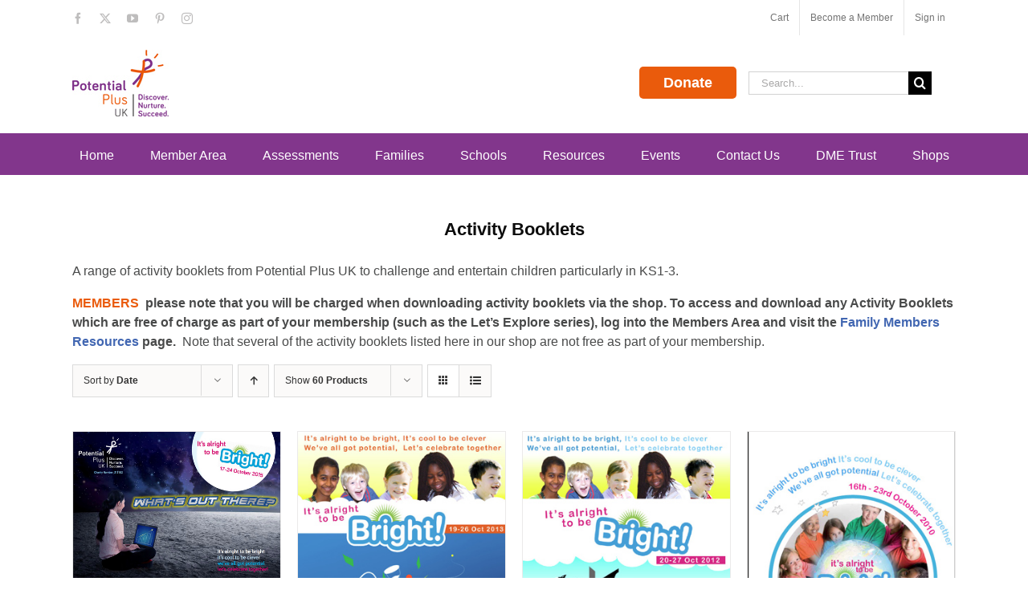

--- FILE ---
content_type: text/html; charset=UTF-8
request_url: https://potentialplusuk.org/index.php/product-category/activity-booklets/?product_count=60&product_order=desc&product_orderby=date
body_size: 40325
content:
<!DOCTYPE html>
<html class="avada-html-layout-wide avada-html-header-position-top avada-html-is-archive" lang="en-GB" prefix="og: http://ogp.me/ns# fb: http://ogp.me/ns/fb#">
<head>
	<meta http-equiv="X-UA-Compatible" content="IE=edge" />
	<meta http-equiv="Content-Type" content="text/html; charset=utf-8"/>
	<meta name="viewport" content="width=device-width, initial-scale=1" />
	<meta name='robots' content='index, follow, max-image-preview:large, max-snippet:-1, max-video-preview:-1' />
<script id="cookieyes" type="text/javascript" src="https://cdn-cookieyes.com/client_data/f744bb10f8e7bd61cfa040e6/script.js"></script>
	<!-- This site is optimized with the Yoast SEO plugin v26.6 - https://yoast.com/wordpress/plugins/seo/ -->
	<title>Activity Booklets Archives - Potential Plus UK</title>
	<meta name="description" content="A range of activity booklets from Potential Plus UK to challenge and entertain children particularly in KS1-3." />
	<link rel="canonical" href="https://potentialplusuk.org/index.php/product-category/activity-booklets/" />
	<meta property="og:locale" content="en_GB" />
	<meta property="og:type" content="article" />
	<meta property="og:title" content="Activity Booklets Archives - Potential Plus UK" />
	<meta property="og:description" content="A range of activity booklets from Potential Plus UK to challenge and entertain children particularly in KS1-3." />
	<meta property="og:url" content="https://potentialplusuk.org/index.php/product-category/activity-booklets/" />
	<meta property="og:site_name" content="Potential Plus UK" />
	<meta name="twitter:card" content="summary_large_image" />
	<script type="application/ld+json" class="yoast-schema-graph">{"@context":"https://schema.org","@graph":[{"@type":"CollectionPage","@id":"https://potentialplusuk.org/index.php/product-category/activity-booklets/","url":"https://potentialplusuk.org/index.php/product-category/activity-booklets/","name":"Activity Booklets Archives - Potential Plus UK","isPartOf":{"@id":"https://potentialplusuk.org/#website"},"primaryImageOfPage":{"@id":"https://potentialplusuk.org/index.php/product-category/activity-booklets/#primaryimage"},"image":{"@id":"https://potentialplusuk.org/index.php/product-category/activity-booklets/#primaryimage"},"thumbnailUrl":"https://potentialplusuk.org/wp-content/uploads/2023/03/Its-Alright-to-be-bright-2015.jpg","description":"A range of activity booklets from Potential Plus UK to challenge and entertain children particularly in KS1-3.","breadcrumb":{"@id":"https://potentialplusuk.org/index.php/product-category/activity-booklets/#breadcrumb"},"inLanguage":"en-GB"},{"@type":"ImageObject","inLanguage":"en-GB","@id":"https://potentialplusuk.org/index.php/product-category/activity-booklets/#primaryimage","url":"https://potentialplusuk.org/wp-content/uploads/2023/03/Its-Alright-to-be-bright-2015.jpg","contentUrl":"https://potentialplusuk.org/wp-content/uploads/2023/03/Its-Alright-to-be-bright-2015.jpg","width":500,"height":354,"caption":"front cover It's Alright to Be Bright 2015"},{"@type":"BreadcrumbList","@id":"https://potentialplusuk.org/index.php/product-category/activity-booklets/#breadcrumb","itemListElement":[{"@type":"ListItem","position":1,"name":"Home","item":"https://potentialplusuk.org/"},{"@type":"ListItem","position":2,"name":"Activity Booklets"}]},{"@type":"WebSite","@id":"https://potentialplusuk.org/#website","url":"https://potentialplusuk.org/","name":"Potential Plus UK","description":"Discover, Nurture, Succeed","potentialAction":[{"@type":"SearchAction","target":{"@type":"EntryPoint","urlTemplate":"https://potentialplusuk.org/?s={search_term_string}"},"query-input":{"@type":"PropertyValueSpecification","valueRequired":true,"valueName":"search_term_string"}}],"inLanguage":"en-GB"}]}</script>
	<!-- / Yoast SEO plugin. -->


<link rel='dns-prefetch' href='//fonts.googleapis.com' />
<link rel="alternate" type="application/rss+xml" title="Potential Plus UK &raquo; Feed" href="https://potentialplusuk.org/index.php/feed/" />
<link rel="alternate" type="application/rss+xml" title="Potential Plus UK &raquo; Comments Feed" href="https://potentialplusuk.org/index.php/comments/feed/" />
					<link rel="shortcut icon" href="https://potentialplusuk.org/wp-content/uploads/2017/07/ppuk-favicon.jpg" type="image/x-icon" />
		
					<!-- Apple Touch Icon -->
			<link rel="apple-touch-icon" sizes="180x180" href="https://potentialplusuk.org/wp-content/uploads/2017/07/iphone-retina-icon-ppuk.jpg">
		
					<!-- Android Icon -->
			<link rel="icon" sizes="192x192" href="https://potentialplusuk.org/wp-content/uploads/2017/07/iphone-icon-ppuk.jpg">
		
					<!-- MS Edge Icon -->
			<meta name="msapplication-TileImage" content="https://potentialplusuk.org/wp-content/uploads/2017/07/ipad-icon-ppuk.jpg">
				<link rel="alternate" type="application/rss+xml" title="Potential Plus UK &raquo; Activity Booklets Category Feed" href="https://potentialplusuk.org/index.php/product-category/activity-booklets/feed/" />
				
		<meta property="og:locale" content="en_GB"/>
		<meta property="og:type" content="article"/>
		<meta property="og:site_name" content="Potential Plus UK"/>
		<meta property="og:title" content="Activity Booklets Archives - Potential Plus UK"/>
				<meta property="og:url" content="https://potentialplusuk.org/index.php/product/its-alright-to-be-bright-2015-whats-out-there/"/>
																				<meta property="og:image" content="https://potentialplusuk.org/wp-content/uploads/2023/03/Its-Alright-to-be-bright-2015.jpg"/>
		<meta property="og:image:width" content="500"/>
		<meta property="og:image:height" content="354"/>
		<meta property="og:image:type" content="image/jpeg"/>
				<style id='wp-img-auto-sizes-contain-inline-css' type='text/css'>
img:is([sizes=auto i],[sizes^="auto," i]){contain-intrinsic-size:3000px 1500px}
/*# sourceURL=wp-img-auto-sizes-contain-inline-css */
</style>
<link rel='stylesheet' id='givewp-campaign-blocks-fonts-css' href='https://fonts.googleapis.com/css2?family=Inter%3Awght%40400%3B500%3B600%3B700&#038;display=swap&#038;ver=6.9' type='text/css' media='all' />
<link rel='stylesheet' id='wpsbc-style-css' href='https://potentialplusuk.org/wp-content/plugins/wp-simple-booking-calendar-premium/assets/css/style-front-end.min.css?ver=8.5.2' type='text/css' media='all' />
<link rel='stylesheet' id='dashicons-css' href='https://potentialplusuk.org/wp-includes/css/dashicons.min.css?ver=6.9' type='text/css' media='all' />
<link rel='stylesheet' id='wpa-css-css' href='https://potentialplusuk.org/wp-content/plugins/honeypot/includes/css/wpa.css?ver=2.3.04' type='text/css' media='all' />
<style id='woocommerce-inline-inline-css' type='text/css'>
.woocommerce form .form-row .required { visibility: visible; }
/*# sourceURL=woocommerce-inline-inline-css */
</style>
<link rel='stylesheet' id='give-styles-css' href='https://potentialplusuk.org/wp-content/plugins/give/build/assets/dist/css/give.css?ver=4.13.2' type='text/css' media='all' />
<link rel='stylesheet' id='give-donation-summary-style-frontend-css' href='https://potentialplusuk.org/wp-content/plugins/give/build/assets/dist/css/give-donation-summary.css?ver=4.13.2' type='text/css' media='all' />
<link rel='stylesheet' id='givewp-design-system-foundation-css' href='https://potentialplusuk.org/wp-content/plugins/give/build/assets/dist/css/design-system/foundation.css?ver=1.2.0' type='text/css' media='all' />
<link rel='stylesheet' id='give_ffm_frontend_styles-css' href='https://potentialplusuk.org/wp-content/plugins/give-form-field-manager/assets/css/give-ffm-frontend.min.css?ver=6.9' type='text/css' media='all' />
<link rel='stylesheet' id='bsf-Defaults-css' href='https://potentialplusuk.org/wp-content/uploads/smile_fonts/Defaults/Defaults.css?ver=3.21.1' type='text/css' media='all' />
<link rel='stylesheet' id='fusion-dynamic-css-css' href='https://potentialplusuk.org/wp-content/uploads/fusion-styles/70a165aa644ee57d6e2362b5bfde0a34.min.css?ver=3.12.1' type='text/css' media='all' />
<script type="text/javascript" src="https://potentialplusuk.org/wp-includes/js/jquery/jquery.min.js?ver=3.7.1" id="jquery-core-js"></script>
<script type="text/javascript" src="https://potentialplusuk.org/wp-includes/js/jquery/jquery-migrate.min.js?ver=3.4.1" id="jquery-migrate-js"></script>
<script type="text/javascript" src="https://potentialplusuk.org/wp-includes/js/jquery/ui/core.min.js?ver=1.13.3" id="jquery-ui-core-js"></script>
<script type="text/javascript" src="https://potentialplusuk.org/wp-includes/js/jquery/ui/datepicker.min.js?ver=1.13.3" id="jquery-ui-datepicker-js"></script>
<script type="text/javascript" id="jquery-ui-datepicker-js-after">
/* <![CDATA[ */
jQuery(function(jQuery){jQuery.datepicker.setDefaults({"closeText":"Close","currentText":"Today","monthNames":["January","February","March","April","May","June","July","August","September","October","November","December"],"monthNamesShort":["Jan","Feb","Mar","Apr","May","Jun","Jul","Aug","Sep","Oct","Nov","Dec"],"nextText":"Next","prevText":"Previous","dayNames":["Sunday","Monday","Tuesday","Wednesday","Thursday","Friday","Saturday"],"dayNamesShort":["Sun","Mon","Tue","Wed","Thu","Fri","Sat"],"dayNamesMin":["S","M","T","W","T","F","S"],"dateFormat":"MM d, yy","firstDay":1,"isRTL":false});});
//# sourceURL=jquery-ui-datepicker-js-after
/* ]]> */
</script>
<script type="text/javascript" src="https://potentialplusuk.org/wp-content/plugins/woocommerce/assets/js/jquery-blockui/jquery.blockUI.min.js?ver=2.7.0-wc.10.4.3" id="wc-jquery-blockui-js" data-wp-strategy="defer"></script>
<script type="text/javascript" id="wc-add-to-cart-js-extra">
/* <![CDATA[ */
var wc_add_to_cart_params = {"ajax_url":"/wp-admin/admin-ajax.php","wc_ajax_url":"/?wc-ajax=%%endpoint%%","i18n_view_cart":"View basket","cart_url":"https://potentialplusuk.org/index.php/cart/","is_cart":"","cart_redirect_after_add":"no"};
//# sourceURL=wc-add-to-cart-js-extra
/* ]]> */
</script>
<script type="text/javascript" src="https://potentialplusuk.org/wp-content/plugins/woocommerce/assets/js/frontend/add-to-cart.min.js?ver=10.4.3" id="wc-add-to-cart-js" data-wp-strategy="defer"></script>
<script type="text/javascript" src="https://potentialplusuk.org/wp-content/plugins/woocommerce/assets/js/js-cookie/js.cookie.min.js?ver=2.1.4-wc.10.4.3" id="wc-js-cookie-js" defer="defer" data-wp-strategy="defer"></script>
<script type="text/javascript" id="woocommerce-js-extra">
/* <![CDATA[ */
var woocommerce_params = {"ajax_url":"/wp-admin/admin-ajax.php","wc_ajax_url":"/?wc-ajax=%%endpoint%%","i18n_password_show":"Show password","i18n_password_hide":"Hide password"};
//# sourceURL=woocommerce-js-extra
/* ]]> */
</script>
<script type="text/javascript" src="https://potentialplusuk.org/wp-content/plugins/woocommerce/assets/js/frontend/woocommerce.min.js?ver=10.4.3" id="woocommerce-js" defer="defer" data-wp-strategy="defer"></script>
<script type="text/javascript" src="https://potentialplusuk.org/wp-includes/js/dist/hooks.min.js?ver=dd5603f07f9220ed27f1" id="wp-hooks-js"></script>
<script type="text/javascript" src="https://potentialplusuk.org/wp-includes/js/dist/i18n.min.js?ver=c26c3dc7bed366793375" id="wp-i18n-js"></script>
<script type="text/javascript" id="wp-i18n-js-after">
/* <![CDATA[ */
wp.i18n.setLocaleData( { 'text direction\u0004ltr': [ 'ltr' ] } );
//# sourceURL=wp-i18n-js-after
/* ]]> */
</script>
<script type="text/javascript" id="give-js-extra">
/* <![CDATA[ */
var give_global_vars = {"ajaxurl":"https://potentialplusuk.org/wp-admin/admin-ajax.php","checkout_nonce":"44072eed97","currency":"GBP","currency_sign":"\u00a3","currency_pos":"before","thousands_separator":",","decimal_separator":".","no_gateway":"Please select a payment method.","bad_minimum":"The minimum custom donation amount for this form is","bad_maximum":"The maximum custom donation amount for this form is","general_loading":"Loading...","purchase_loading":"Please Wait...","textForOverlayScreen":"\u003Ch3\u003EProcessing...\u003C/h3\u003E\u003Cp\u003EThis will only take a second!\u003C/p\u003E","number_decimals":"0","is_test_mode":"","give_version":"4.13.2","magnific_options":{"main_class":"give-modal","close_on_bg_click":false},"form_translation":{"payment-mode":"Please select payment mode.","give_first":"Please enter your first name.","give_last":"Please enter your last name.","give_email":"Please enter a valid email address.","give_user_login":"Invalid email address or username.","give_user_pass":"Enter a password.","give_user_pass_confirm":"Enter the password confirmation.","give_agree_to_terms":"You must agree to the terms and conditions."},"confirm_email_sent_message":"Please check your email and click on the link to access your complete donation history.","ajax_vars":{"ajaxurl":"https://potentialplusuk.org/wp-admin/admin-ajax.php","ajaxNonce":"571e33f222","loading":"Loading","select_option":"Please select an option","default_gateway":"paypal","permalinks":"1","number_decimals":0},"cookie_hash":"6c8b357eb02619fe7dba29edbbe20b5d","session_nonce_cookie_name":"wp-give_session_reset_nonce_6c8b357eb02619fe7dba29edbbe20b5d","session_cookie_name":"wp-give_session_6c8b357eb02619fe7dba29edbbe20b5d","delete_session_nonce_cookie":"0"};
var giveApiSettings = {"root":"https://potentialplusuk.org/index.php/wp-json/give-api/v2/","rest_base":"give-api/v2"};
//# sourceURL=give-js-extra
/* ]]> */
</script>
<script type="text/javascript" src="https://potentialplusuk.org/wp-content/plugins/give/build/assets/dist/js/give.js?ver=8540f4f50a2032d9c5b5" id="give-js"></script>
<script type="text/javascript" src="https://potentialplusuk.org/wp-includes/js/dist/dom-ready.min.js?ver=f77871ff7694fffea381" id="wp-dom-ready-js"></script>
<script type="text/javascript" id="wp-a11y-js-translations">
/* <![CDATA[ */
( function( domain, translations ) {
	var localeData = translations.locale_data[ domain ] || translations.locale_data.messages;
	localeData[""].domain = domain;
	wp.i18n.setLocaleData( localeData, domain );
} )( "default", {"translation-revision-date":"2025-12-15 12:18:56+0000","generator":"GlotPress\/4.0.3","domain":"messages","locale_data":{"messages":{"":{"domain":"messages","plural-forms":"nplurals=2; plural=n != 1;","lang":"en_GB"},"Notifications":["Notifications"]}},"comment":{"reference":"wp-includes\/js\/dist\/a11y.js"}} );
//# sourceURL=wp-a11y-js-translations
/* ]]> */
</script>
<script type="text/javascript" src="https://potentialplusuk.org/wp-includes/js/dist/a11y.min.js?ver=cb460b4676c94bd228ed" id="wp-a11y-js"></script>
<script type="text/javascript" src="https://potentialplusuk.org/wp-includes/js/jquery/ui/mouse.min.js?ver=1.13.3" id="jquery-ui-mouse-js"></script>
<script type="text/javascript" src="https://potentialplusuk.org/wp-includes/js/jquery/ui/slider.min.js?ver=1.13.3" id="jquery-ui-slider-js"></script>
<script type="text/javascript" src="https://potentialplusuk.org/wp-includes/js/clipboard.min.js?ver=2.0.11" id="clipboard-js"></script>
<script type="text/javascript" src="https://potentialplusuk.org/wp-includes/js/plupload/moxie.min.js?ver=1.3.5.1" id="moxiejs-js"></script>
<script type="text/javascript" src="https://potentialplusuk.org/wp-includes/js/plupload/plupload.min.js?ver=2.1.9" id="plupload-js"></script>
<script type="text/javascript" src="https://potentialplusuk.org/wp-includes/js/underscore.min.js?ver=1.13.7" id="underscore-js"></script>
<script type="text/javascript" id="plupload-handlers-js-extra">
/* <![CDATA[ */
var pluploadL10n = {"queue_limit_exceeded":"You have attempted to queue too many files.","file_exceeds_size_limit":"%s exceeds the maximum upload size for this site.","zero_byte_file":"This file is empty. Please try another.","invalid_filetype":"This file cannot be processed by the web server.","not_an_image":"This file is not an image. Please try another.","image_memory_exceeded":"Memory exceeded. Please try another smaller file.","image_dimensions_exceeded":"This is larger than the maximum size. Please try another.","default_error":"An error occurred in the upload. Please try again later.","missing_upload_url":"There was a configuration error. Please contact the server administrator.","upload_limit_exceeded":"You may only upload one file.","http_error":"Unexpected response from the server. The file may have been uploaded successfully. Check in the Media Library or reload the page.","http_error_image":"The server cannot process the image. This can happen if the server is busy or does not have enough resources to complete the task. Uploading a smaller image may help. Suggested maximum size is 2,560 pixels.","upload_failed":"Upload failed.","big_upload_failed":"Please try uploading this file with the %1$sbrowser uploader%2$s.","big_upload_queued":"%s exceeds the maximum upload size for the multi-file uploader when used in your browser.","io_error":"IO error.","security_error":"Security error.","file_cancelled":"File cancelled.","upload_stopped":"Upload stopped.","dismiss":"Dismiss","crunching":"Crunching\u2026","deleted":"moved to the Bin.","error_uploading":"\u201c%s\u201d has failed to upload.","unsupported_image":"This image cannot be displayed in a web browser. For best results, convert it to JPEG before uploading.","noneditable_image":"The web server cannot generate responsive image sizes for this image. Convert it to JPEG or PNG before uploading.","file_url_copied":"The file URL has been copied to your clipboard"};
//# sourceURL=plupload-handlers-js-extra
/* ]]> */
</script>
<script type="text/javascript" src="https://potentialplusuk.org/wp-includes/js/plupload/handlers.min.js?ver=6.9" id="plupload-handlers-js"></script>
<script type="text/javascript" id="give_ffm_frontend-js-extra">
/* <![CDATA[ */
var give_ffm_frontend = {"ajaxurl":"https://potentialplusuk.org/wp-admin/admin-ajax.php","error_message":"Please complete all required fields","nonce":"d0d70d7a70","confirmMsg":"Are you sure?","plupload":{"url":"https://potentialplusuk.org/wp-admin/admin-ajax.php?nonce=e79713fa88","flash_swf_url":"https://potentialplusuk.org/wp-includes/js/plupload/plupload.flash.swf","filters":[{"title":"Allowed Files","extensions":"*"}],"multipart":true,"urlstream_upload":true}};
var give_ffm_frontend = {"ajaxurl":"https://potentialplusuk.org/wp-admin/admin-ajax.php","error_message":"Please complete all required fields","nonce":"d0d70d7a70","confirmMsg":"Are you sure?","plupload":{"url":"https://potentialplusuk.org/wp-admin/admin-ajax.php?nonce=e79713fa88","flash_swf_url":"https://potentialplusuk.org/wp-includes/js/plupload/plupload.flash.swf","filters":[{"title":"Allowed Files","extensions":"*"}],"multipart":true,"urlstream_upload":true}};
//# sourceURL=give_ffm_frontend-js-extra
/* ]]> */
</script>
<script type="text/javascript" src="https://potentialplusuk.org/wp-content/plugins/give-form-field-manager/assets/js/frontend/give-ffm-frontend.min.js?ver=6.9" id="give_ffm_frontend-js"></script>
<script type="text/javascript" src="https://potentialplusuk.org/wp-content/plugins/js_composer/assets/js/vendors/woocommerce-add-to-cart.js?ver=8.5" id="vc_woocommerce-add-to-cart-js-js"></script>
<script></script><link rel="https://api.w.org/" href="https://potentialplusuk.org/index.php/wp-json/" /><link rel="alternate" title="JSON" type="application/json" href="https://potentialplusuk.org/index.php/wp-json/wp/v2/product_cat/50" /><link rel="EditURI" type="application/rsd+xml" title="RSD" href="https://potentialplusuk.org/xmlrpc.php?rsd" />
<meta name="generator" content="WordPress 6.9" />
<meta name="generator" content="WooCommerce 10.4.3" />
<!-- start Simple Custom CSS and JS -->
<script type="text/javascript">
function copyMembersBanner(){
  //console.log('checking banner is ready');
  if(jQuery('#membersFooterContainer').length>0){
    if(jQuery('.awac-wrapper').html()==''){

  		//console.log('banner is not ready waiting');      
		setTimeout(function(){ copyMembersBanner() }, 1000);      
    }else{
	  //console.log('banner is ready copying');       
      // Get the banner
      jQuery('.awac-wrapper').clone().appendTo("#membersFooterContainer");
  	// clear the banner
    jQuery('#membersFooterContainer .awac-wrapper').attr('class', 'newClass');
  	jQuery('.awac-wrapper').html('');
    jQuery('#membersFooterContainer .newClass').attr('class', 'awac-wrapper');
      // add the banner in the footer
  	  //console.log('showing banner'); 
    jQuery('.awac-wrapper').css('visibility', 'visible');
    }
  }
}

jQuery(document).ready(function( $ ){
  //console.log('hiding banner');
  if(jQuery('#membersFooterContainer').length>0){
    jQuery('.awac-wrapper').css('visibility', 'hidden');
    //console.log('waiting for banner content to load in'); 
    setTimeout(function(){ copyMembersBanner() }, 5000);
  }

  jQuery('body.home div.vc_grid-item p').html('');
  
});
</script>
<!-- end Simple Custom CSS and JS -->
<style type="text/css"></style><meta name="generator" content="Give v4.13.2" />
<link rel="preload" href="https://potentialplusuk.org/wp-content/themes/Avada/includes/lib/assets/fonts/icomoon/awb-icons.woff" as="font" type="font/woff" crossorigin><link rel="preload" href="//potentialplusuk.org/wp-content/themes/Avada/includes/lib/assets/fonts/fontawesome/webfonts/fa-brands-400.woff2" as="font" type="font/woff2" crossorigin><link rel="preload" href="//potentialplusuk.org/wp-content/themes/Avada/includes/lib/assets/fonts/fontawesome/webfonts/fa-regular-400.woff2" as="font" type="font/woff2" crossorigin><link rel="preload" href="//potentialplusuk.org/wp-content/themes/Avada/includes/lib/assets/fonts/fontawesome/webfonts/fa-solid-900.woff2" as="font" type="font/woff2" crossorigin><link rel="preload" href="https://fonts.gstatic.com/s/varela/v17/DPEtYwqExx0AWHX5Ax4E.woff2" as="font" type="font/woff2" crossorigin>	<noscript><style>.woocommerce-product-gallery{ opacity: 1 !important; }</style></noscript>
	<meta name="generator" content="Powered by WPBakery Page Builder - drag and drop page builder for WordPress."/>
		<script type="text/javascript">
			var doc = document.documentElement;
			doc.setAttribute( 'data-useragent', navigator.userAgent );
		</script>
		<noscript><style> .wpb_animate_when_almost_visible { opacity: 1; }</style></noscript>
	<!-- Google Tag Manager -->
<script>(function(w,d,s,l,i){w[l]=w[l]||[];w[l].push({'gtm.start':
new Date().getTime(),event:'gtm.js'});var f=d.getElementsByTagName(s)[0],
j=d.createElement(s),dl=l!='dataLayer'?'&l='+l:'';j.async=true;j.src=
'https://www.googletagmanager.com/gtm.js?id='+i+dl;f.parentNode.insertBefore(j,f);
})(window,document,'script','dataLayer','GTM-5PD9SM6');</script>
<!-- End Google Tag Manager --><link rel='stylesheet' id='wc-blocks-style-css' href='https://potentialplusuk.org/wp-content/plugins/woocommerce/assets/client/blocks/wc-blocks.css?ver=wc-10.4.3' type='text/css' media='all' />
<style id='global-styles-inline-css' type='text/css'>
:root{--wp--preset--aspect-ratio--square: 1;--wp--preset--aspect-ratio--4-3: 4/3;--wp--preset--aspect-ratio--3-4: 3/4;--wp--preset--aspect-ratio--3-2: 3/2;--wp--preset--aspect-ratio--2-3: 2/3;--wp--preset--aspect-ratio--16-9: 16/9;--wp--preset--aspect-ratio--9-16: 9/16;--wp--preset--color--black: #000000;--wp--preset--color--cyan-bluish-gray: #abb8c3;--wp--preset--color--white: #ffffff;--wp--preset--color--pale-pink: #f78da7;--wp--preset--color--vivid-red: #cf2e2e;--wp--preset--color--luminous-vivid-orange: #ff6900;--wp--preset--color--luminous-vivid-amber: #fcb900;--wp--preset--color--light-green-cyan: #7bdcb5;--wp--preset--color--vivid-green-cyan: #00d084;--wp--preset--color--pale-cyan-blue: #8ed1fc;--wp--preset--color--vivid-cyan-blue: #0693e3;--wp--preset--color--vivid-purple: #9b51e0;--wp--preset--color--awb-color-1: rgba(255,255,255,1);--wp--preset--color--awb-color-2: rgba(221,221,221,1);--wp--preset--color--awb-color-3: rgba(160,206,78,1);--wp--preset--color--awb-color-4: rgba(137,56,140,1);--wp--preset--color--awb-color-5: rgba(130,54,140,1);--wp--preset--color--awb-color-6: rgba(73,74,74,1);--wp--preset--color--awb-color-7: rgba(51,51,51,1);--wp--preset--color--awb-color-8: rgba(12,12,12,1);--wp--preset--color--awb-color-custom-10: rgba(191,191,191,1);--wp--preset--color--awb-color-custom-11: rgba(116,116,116,1);--wp--preset--color--awb-color-custom-12: rgba(235,234,234,1);--wp--preset--color--awb-color-custom-13: rgba(54,56,57,1);--wp--preset--color--awb-color-custom-14: rgba(238,154,92,1);--wp--preset--color--awb-color-custom-15: rgba(234,91,12,1);--wp--preset--gradient--vivid-cyan-blue-to-vivid-purple: linear-gradient(135deg,rgb(6,147,227) 0%,rgb(155,81,224) 100%);--wp--preset--gradient--light-green-cyan-to-vivid-green-cyan: linear-gradient(135deg,rgb(122,220,180) 0%,rgb(0,208,130) 100%);--wp--preset--gradient--luminous-vivid-amber-to-luminous-vivid-orange: linear-gradient(135deg,rgb(252,185,0) 0%,rgb(255,105,0) 100%);--wp--preset--gradient--luminous-vivid-orange-to-vivid-red: linear-gradient(135deg,rgb(255,105,0) 0%,rgb(207,46,46) 100%);--wp--preset--gradient--very-light-gray-to-cyan-bluish-gray: linear-gradient(135deg,rgb(238,238,238) 0%,rgb(169,184,195) 100%);--wp--preset--gradient--cool-to-warm-spectrum: linear-gradient(135deg,rgb(74,234,220) 0%,rgb(151,120,209) 20%,rgb(207,42,186) 40%,rgb(238,44,130) 60%,rgb(251,105,98) 80%,rgb(254,248,76) 100%);--wp--preset--gradient--blush-light-purple: linear-gradient(135deg,rgb(255,206,236) 0%,rgb(152,150,240) 100%);--wp--preset--gradient--blush-bordeaux: linear-gradient(135deg,rgb(254,205,165) 0%,rgb(254,45,45) 50%,rgb(107,0,62) 100%);--wp--preset--gradient--luminous-dusk: linear-gradient(135deg,rgb(255,203,112) 0%,rgb(199,81,192) 50%,rgb(65,88,208) 100%);--wp--preset--gradient--pale-ocean: linear-gradient(135deg,rgb(255,245,203) 0%,rgb(182,227,212) 50%,rgb(51,167,181) 100%);--wp--preset--gradient--electric-grass: linear-gradient(135deg,rgb(202,248,128) 0%,rgb(113,206,126) 100%);--wp--preset--gradient--midnight: linear-gradient(135deg,rgb(2,3,129) 0%,rgb(40,116,252) 100%);--wp--preset--font-size--small: 12px;--wp--preset--font-size--medium: 20px;--wp--preset--font-size--large: 24px;--wp--preset--font-size--x-large: 42px;--wp--preset--font-size--normal: 16px;--wp--preset--font-size--xlarge: 32px;--wp--preset--font-size--huge: 48px;--wp--preset--spacing--20: 0.44rem;--wp--preset--spacing--30: 0.67rem;--wp--preset--spacing--40: 1rem;--wp--preset--spacing--50: 1.5rem;--wp--preset--spacing--60: 2.25rem;--wp--preset--spacing--70: 3.38rem;--wp--preset--spacing--80: 5.06rem;--wp--preset--shadow--natural: 6px 6px 9px rgba(0, 0, 0, 0.2);--wp--preset--shadow--deep: 12px 12px 50px rgba(0, 0, 0, 0.4);--wp--preset--shadow--sharp: 6px 6px 0px rgba(0, 0, 0, 0.2);--wp--preset--shadow--outlined: 6px 6px 0px -3px rgb(255, 255, 255), 6px 6px rgb(0, 0, 0);--wp--preset--shadow--crisp: 6px 6px 0px rgb(0, 0, 0);}:where(.is-layout-flex){gap: 0.5em;}:where(.is-layout-grid){gap: 0.5em;}body .is-layout-flex{display: flex;}.is-layout-flex{flex-wrap: wrap;align-items: center;}.is-layout-flex > :is(*, div){margin: 0;}body .is-layout-grid{display: grid;}.is-layout-grid > :is(*, div){margin: 0;}:where(.wp-block-columns.is-layout-flex){gap: 2em;}:where(.wp-block-columns.is-layout-grid){gap: 2em;}:where(.wp-block-post-template.is-layout-flex){gap: 1.25em;}:where(.wp-block-post-template.is-layout-grid){gap: 1.25em;}.has-black-color{color: var(--wp--preset--color--black) !important;}.has-cyan-bluish-gray-color{color: var(--wp--preset--color--cyan-bluish-gray) !important;}.has-white-color{color: var(--wp--preset--color--white) !important;}.has-pale-pink-color{color: var(--wp--preset--color--pale-pink) !important;}.has-vivid-red-color{color: var(--wp--preset--color--vivid-red) !important;}.has-luminous-vivid-orange-color{color: var(--wp--preset--color--luminous-vivid-orange) !important;}.has-luminous-vivid-amber-color{color: var(--wp--preset--color--luminous-vivid-amber) !important;}.has-light-green-cyan-color{color: var(--wp--preset--color--light-green-cyan) !important;}.has-vivid-green-cyan-color{color: var(--wp--preset--color--vivid-green-cyan) !important;}.has-pale-cyan-blue-color{color: var(--wp--preset--color--pale-cyan-blue) !important;}.has-vivid-cyan-blue-color{color: var(--wp--preset--color--vivid-cyan-blue) !important;}.has-vivid-purple-color{color: var(--wp--preset--color--vivid-purple) !important;}.has-black-background-color{background-color: var(--wp--preset--color--black) !important;}.has-cyan-bluish-gray-background-color{background-color: var(--wp--preset--color--cyan-bluish-gray) !important;}.has-white-background-color{background-color: var(--wp--preset--color--white) !important;}.has-pale-pink-background-color{background-color: var(--wp--preset--color--pale-pink) !important;}.has-vivid-red-background-color{background-color: var(--wp--preset--color--vivid-red) !important;}.has-luminous-vivid-orange-background-color{background-color: var(--wp--preset--color--luminous-vivid-orange) !important;}.has-luminous-vivid-amber-background-color{background-color: var(--wp--preset--color--luminous-vivid-amber) !important;}.has-light-green-cyan-background-color{background-color: var(--wp--preset--color--light-green-cyan) !important;}.has-vivid-green-cyan-background-color{background-color: var(--wp--preset--color--vivid-green-cyan) !important;}.has-pale-cyan-blue-background-color{background-color: var(--wp--preset--color--pale-cyan-blue) !important;}.has-vivid-cyan-blue-background-color{background-color: var(--wp--preset--color--vivid-cyan-blue) !important;}.has-vivid-purple-background-color{background-color: var(--wp--preset--color--vivid-purple) !important;}.has-black-border-color{border-color: var(--wp--preset--color--black) !important;}.has-cyan-bluish-gray-border-color{border-color: var(--wp--preset--color--cyan-bluish-gray) !important;}.has-white-border-color{border-color: var(--wp--preset--color--white) !important;}.has-pale-pink-border-color{border-color: var(--wp--preset--color--pale-pink) !important;}.has-vivid-red-border-color{border-color: var(--wp--preset--color--vivid-red) !important;}.has-luminous-vivid-orange-border-color{border-color: var(--wp--preset--color--luminous-vivid-orange) !important;}.has-luminous-vivid-amber-border-color{border-color: var(--wp--preset--color--luminous-vivid-amber) !important;}.has-light-green-cyan-border-color{border-color: var(--wp--preset--color--light-green-cyan) !important;}.has-vivid-green-cyan-border-color{border-color: var(--wp--preset--color--vivid-green-cyan) !important;}.has-pale-cyan-blue-border-color{border-color: var(--wp--preset--color--pale-cyan-blue) !important;}.has-vivid-cyan-blue-border-color{border-color: var(--wp--preset--color--vivid-cyan-blue) !important;}.has-vivid-purple-border-color{border-color: var(--wp--preset--color--vivid-purple) !important;}.has-vivid-cyan-blue-to-vivid-purple-gradient-background{background: var(--wp--preset--gradient--vivid-cyan-blue-to-vivid-purple) !important;}.has-light-green-cyan-to-vivid-green-cyan-gradient-background{background: var(--wp--preset--gradient--light-green-cyan-to-vivid-green-cyan) !important;}.has-luminous-vivid-amber-to-luminous-vivid-orange-gradient-background{background: var(--wp--preset--gradient--luminous-vivid-amber-to-luminous-vivid-orange) !important;}.has-luminous-vivid-orange-to-vivid-red-gradient-background{background: var(--wp--preset--gradient--luminous-vivid-orange-to-vivid-red) !important;}.has-very-light-gray-to-cyan-bluish-gray-gradient-background{background: var(--wp--preset--gradient--very-light-gray-to-cyan-bluish-gray) !important;}.has-cool-to-warm-spectrum-gradient-background{background: var(--wp--preset--gradient--cool-to-warm-spectrum) !important;}.has-blush-light-purple-gradient-background{background: var(--wp--preset--gradient--blush-light-purple) !important;}.has-blush-bordeaux-gradient-background{background: var(--wp--preset--gradient--blush-bordeaux) !important;}.has-luminous-dusk-gradient-background{background: var(--wp--preset--gradient--luminous-dusk) !important;}.has-pale-ocean-gradient-background{background: var(--wp--preset--gradient--pale-ocean) !important;}.has-electric-grass-gradient-background{background: var(--wp--preset--gradient--electric-grass) !important;}.has-midnight-gradient-background{background: var(--wp--preset--gradient--midnight) !important;}.has-small-font-size{font-size: var(--wp--preset--font-size--small) !important;}.has-medium-font-size{font-size: var(--wp--preset--font-size--medium) !important;}.has-large-font-size{font-size: var(--wp--preset--font-size--large) !important;}.has-x-large-font-size{font-size: var(--wp--preset--font-size--x-large) !important;}
/*# sourceURL=global-styles-inline-css */
</style>
<style id='wp-block-library-inline-css' type='text/css'>
:root{--wp-block-synced-color:#7a00df;--wp-block-synced-color--rgb:122,0,223;--wp-bound-block-color:var(--wp-block-synced-color);--wp-editor-canvas-background:#ddd;--wp-admin-theme-color:#007cba;--wp-admin-theme-color--rgb:0,124,186;--wp-admin-theme-color-darker-10:#006ba1;--wp-admin-theme-color-darker-10--rgb:0,107,160.5;--wp-admin-theme-color-darker-20:#005a87;--wp-admin-theme-color-darker-20--rgb:0,90,135;--wp-admin-border-width-focus:2px}@media (min-resolution:192dpi){:root{--wp-admin-border-width-focus:1.5px}}.wp-element-button{cursor:pointer}:root .has-very-light-gray-background-color{background-color:#eee}:root .has-very-dark-gray-background-color{background-color:#313131}:root .has-very-light-gray-color{color:#eee}:root .has-very-dark-gray-color{color:#313131}:root .has-vivid-green-cyan-to-vivid-cyan-blue-gradient-background{background:linear-gradient(135deg,#00d084,#0693e3)}:root .has-purple-crush-gradient-background{background:linear-gradient(135deg,#34e2e4,#4721fb 50%,#ab1dfe)}:root .has-hazy-dawn-gradient-background{background:linear-gradient(135deg,#faaca8,#dad0ec)}:root .has-subdued-olive-gradient-background{background:linear-gradient(135deg,#fafae1,#67a671)}:root .has-atomic-cream-gradient-background{background:linear-gradient(135deg,#fdd79a,#004a59)}:root .has-nightshade-gradient-background{background:linear-gradient(135deg,#330968,#31cdcf)}:root .has-midnight-gradient-background{background:linear-gradient(135deg,#020381,#2874fc)}:root{--wp--preset--font-size--normal:16px;--wp--preset--font-size--huge:42px}.has-regular-font-size{font-size:1em}.has-larger-font-size{font-size:2.625em}.has-normal-font-size{font-size:var(--wp--preset--font-size--normal)}.has-huge-font-size{font-size:var(--wp--preset--font-size--huge)}.has-text-align-center{text-align:center}.has-text-align-left{text-align:left}.has-text-align-right{text-align:right}.has-fit-text{white-space:nowrap!important}#end-resizable-editor-section{display:none}.aligncenter{clear:both}.items-justified-left{justify-content:flex-start}.items-justified-center{justify-content:center}.items-justified-right{justify-content:flex-end}.items-justified-space-between{justify-content:space-between}.screen-reader-text{border:0;clip-path:inset(50%);height:1px;margin:-1px;overflow:hidden;padding:0;position:absolute;width:1px;word-wrap:normal!important}.screen-reader-text:focus{background-color:#ddd;clip-path:none;color:#444;display:block;font-size:1em;height:auto;left:5px;line-height:normal;padding:15px 23px 14px;text-decoration:none;top:5px;width:auto;z-index:100000}html :where(.has-border-color){border-style:solid}html :where([style*=border-top-color]){border-top-style:solid}html :where([style*=border-right-color]){border-right-style:solid}html :where([style*=border-bottom-color]){border-bottom-style:solid}html :where([style*=border-left-color]){border-left-style:solid}html :where([style*=border-width]){border-style:solid}html :where([style*=border-top-width]){border-top-style:solid}html :where([style*=border-right-width]){border-right-style:solid}html :where([style*=border-bottom-width]){border-bottom-style:solid}html :where([style*=border-left-width]){border-left-style:solid}html :where(img[class*=wp-image-]){height:auto;max-width:100%}:where(figure){margin:0 0 1em}html :where(.is-position-sticky){--wp-admin--admin-bar--position-offset:var(--wp-admin--admin-bar--height,0px)}@media screen and (max-width:600px){html :where(.is-position-sticky){--wp-admin--admin-bar--position-offset:0px}}
/*wp_block_styles_on_demand_placeholder:6965dedf64a9d*/
/*# sourceURL=wp-block-library-inline-css */
</style>
<style id='wp-block-library-theme-inline-css' type='text/css'>
.wp-block-audio :where(figcaption){color:#555;font-size:13px;text-align:center}.is-dark-theme .wp-block-audio :where(figcaption){color:#ffffffa6}.wp-block-audio{margin:0 0 1em}.wp-block-code{border:1px solid #ccc;border-radius:4px;font-family:Menlo,Consolas,monaco,monospace;padding:.8em 1em}.wp-block-embed :where(figcaption){color:#555;font-size:13px;text-align:center}.is-dark-theme .wp-block-embed :where(figcaption){color:#ffffffa6}.wp-block-embed{margin:0 0 1em}.blocks-gallery-caption{color:#555;font-size:13px;text-align:center}.is-dark-theme .blocks-gallery-caption{color:#ffffffa6}:root :where(.wp-block-image figcaption){color:#555;font-size:13px;text-align:center}.is-dark-theme :root :where(.wp-block-image figcaption){color:#ffffffa6}.wp-block-image{margin:0 0 1em}.wp-block-pullquote{border-bottom:4px solid;border-top:4px solid;color:currentColor;margin-bottom:1.75em}.wp-block-pullquote :where(cite),.wp-block-pullquote :where(footer),.wp-block-pullquote__citation{color:currentColor;font-size:.8125em;font-style:normal;text-transform:uppercase}.wp-block-quote{border-left:.25em solid;margin:0 0 1.75em;padding-left:1em}.wp-block-quote cite,.wp-block-quote footer{color:currentColor;font-size:.8125em;font-style:normal;position:relative}.wp-block-quote:where(.has-text-align-right){border-left:none;border-right:.25em solid;padding-left:0;padding-right:1em}.wp-block-quote:where(.has-text-align-center){border:none;padding-left:0}.wp-block-quote.is-large,.wp-block-quote.is-style-large,.wp-block-quote:where(.is-style-plain){border:none}.wp-block-search .wp-block-search__label{font-weight:700}.wp-block-search__button{border:1px solid #ccc;padding:.375em .625em}:where(.wp-block-group.has-background){padding:1.25em 2.375em}.wp-block-separator.has-css-opacity{opacity:.4}.wp-block-separator{border:none;border-bottom:2px solid;margin-left:auto;margin-right:auto}.wp-block-separator.has-alpha-channel-opacity{opacity:1}.wp-block-separator:not(.is-style-wide):not(.is-style-dots){width:100px}.wp-block-separator.has-background:not(.is-style-dots){border-bottom:none;height:1px}.wp-block-separator.has-background:not(.is-style-wide):not(.is-style-dots){height:2px}.wp-block-table{margin:0 0 1em}.wp-block-table td,.wp-block-table th{word-break:normal}.wp-block-table :where(figcaption){color:#555;font-size:13px;text-align:center}.is-dark-theme .wp-block-table :where(figcaption){color:#ffffffa6}.wp-block-video :where(figcaption){color:#555;font-size:13px;text-align:center}.is-dark-theme .wp-block-video :where(figcaption){color:#ffffffa6}.wp-block-video{margin:0 0 1em}:root :where(.wp-block-template-part.has-background){margin-bottom:0;margin-top:0;padding:1.25em 2.375em}
/*# sourceURL=/wp-includes/css/dist/block-library/theme.min.css */
</style>
<style id='classic-theme-styles-inline-css' type='text/css'>
/*! This file is auto-generated */
.wp-block-button__link{color:#fff;background-color:#32373c;border-radius:9999px;box-shadow:none;text-decoration:none;padding:calc(.667em + 2px) calc(1.333em + 2px);font-size:1.125em}.wp-block-file__button{background:#32373c;color:#fff;text-decoration:none}
/*# sourceURL=/wp-includes/css/classic-themes.min.css */
</style>
</head>

<body class="archive tax-product_cat term-activity-booklets term-50 wp-theme-Avada theme-Avada woocommerce woocommerce-page woocommerce-no-js give-avada wpb-js-composer js-comp-ver-8.5 vc_responsive fusion-body ltr fusion-sticky-header no-tablet-sticky-header no-mobile-sticky-header no-mobile-slidingbar no-mobile-totop avada-has-rev-slider-styles fusion-disable-outline fusion-sub-menu-fade mobile-logo-pos-left layout-wide-mode avada-has-boxed-modal-shadow-none layout-scroll-offset-full avada-has-zero-margin-offset-top fusion-top-header menu-text-align-center fusion-woo-product-design-classic fusion-woo-shop-page-columns-4 fusion-woo-related-columns-6 fusion-woo-archive-page-columns-4 avada-has-woo-gallery-disabled woo-sale-badge-circle woo-outofstock-badge-top_bar mobile-menu-design-modern fusion-image-hovers fusion-show-pagination-text fusion-header-layout-v4 avada-responsive avada-footer-fx-none avada-menu-highlight-style-bar fusion-search-form-classic fusion-main-menu-search-overlay fusion-avatar-square avada-sticky-shrinkage avada-dropdown-styles avada-blog-layout-large avada-blog-archive-layout-medium avada-image-rollover-yes avada-image-rollover-direction-left avada-image-rollover-circle-yes avada-header-shadow-no avada-menu-icon-position-left avada-has-megamenu-shadow avada-has-mobile-menu-search avada-has-breadcrumb-mobile-hidden avada-has-titlebar-hide avada-has-pagination-padding avada-flyout-menu-direction-fade avada-ec-views-v1" data-awb-post-id="39177">
		<a class="skip-link screen-reader-text" href="#content">Skip to content</a>

	<div id="boxed-wrapper">
		
		<div id="wrapper" class="fusion-wrapper">
			<div id="home" style="position:relative;top:-1px;"></div>
							
					
			<header class="fusion-header-wrapper">
				<div class="fusion-header-v4 fusion-logo-alignment fusion-logo-left fusion-sticky-menu- fusion-sticky-logo- fusion-mobile-logo- fusion-sticky-menu-only fusion-header-menu-align-center fusion-mobile-menu-design-modern">
					
<div class="fusion-secondary-header">
	<div class="fusion-row">
					<div class="fusion-alignleft">
				<div class="fusion-social-links-header"><div class="fusion-social-networks"><div class="fusion-social-networks-wrapper"><a  class="fusion-social-network-icon fusion-tooltip fusion-facebook awb-icon-facebook" style data-placement="bottom" data-title="Facebook" data-toggle="tooltip" title="Facebook" href="https://www.facebook.com/PotentialPlusUk" target="_blank" rel="noreferrer"><span class="screen-reader-text">Facebook</span></a><a  class="fusion-social-network-icon fusion-tooltip fusion-twitter awb-icon-twitter" style data-placement="bottom" data-title="X" data-toggle="tooltip" title="X" href="https://twitter.com/PPUK_" target="_blank" rel="noopener noreferrer"><span class="screen-reader-text">X</span></a><a  class="fusion-social-network-icon fusion-tooltip fusion-youtube awb-icon-youtube" style data-placement="bottom" data-title="YouTube" data-toggle="tooltip" title="YouTube" href="https://www.youtube.com/channel/UCbeJi0Er-hTJUZuiIWSPBLQ" target="_blank" rel="noopener noreferrer"><span class="screen-reader-text">YouTube</span></a><a  class="fusion-social-network-icon fusion-tooltip fusion-pinterest awb-icon-pinterest" style data-placement="bottom" data-title="Pinterest" data-toggle="tooltip" title="Pinterest" href="https://uk.pinterest.com/potentialplusuk/" target="_blank" rel="noopener noreferrer"><span class="screen-reader-text">Pinterest</span></a><a  class="fusion-social-network-icon fusion-tooltip fusion-instagram awb-icon-instagram" style data-placement="bottom" data-title="Instagram" data-toggle="tooltip" title="Instagram" href="https://www.instagram.com/potentialplus.uk/" target="_blank" rel="noopener noreferrer"><span class="screen-reader-text">Instagram</span></a></div></div></div>			</div>
							<div class="fusion-alignright">
				<nav class="fusion-secondary-menu" role="navigation" aria-label="Secondary Menu"><ul id="menu-top-menu" class="menu"><li  id="menu-item-37714"  class="menu-item menu-item-type-post_type menu-item-object-page menu-item-37714"  data-item-id="37714"><a  href="https://potentialplusuk.org/index.php/cart/" class="fusion-bar-highlight"><span class="menu-text">Cart</span></a></li><li  id="menu-item-893"  class="menu-item menu-item-type-post_type menu-item-object-page menu-item-893"  data-item-id="893"><a  href="https://potentialplusuk.org/index.php/become-a-member/" class="fusion-bar-highlight"><span class="menu-text">Become a Member</span></a></li><li  id="menu-item-9311"  class="menu-item menu-item-type-custom menu-item-object-custom menu-item-9311"  data-item-id="9311"><a  href="https://community.potentialplusuk.org/login.aspx" class="fusion-bar-highlight"><span class="menu-text">Sign in</span></a></li></ul></nav><nav class="fusion-mobile-nav-holder fusion-mobile-menu-text-align-left" aria-label="Secondary Mobile Menu"></nav>			</div>
			</div>
</div>
<div class="fusion-header-sticky-height"></div>
<div class="fusion-sticky-header-wrapper"> <!-- start fusion sticky header wrapper -->
	<div class="fusion-header">
		<div class="fusion-row">
							<div class="fusion-logo" data-margin-top="0px" data-margin-bottom="0px" data-margin-left="0px" data-margin-right="0px">
			<a class="fusion-logo-link"  href="https://potentialplusuk.org/" >

						<!-- standard logo -->
			<img src="https://potentialplusuk.org/wp-content/uploads/2020/04/Potential_Plus_120.jpg" srcset="https://potentialplusuk.org/wp-content/uploads/2020/04/Potential_Plus_120.jpg 1x, https://potentialplusuk.org/wp-content/uploads/2020/04/Potential_Plus_240.jpg 2x" width="120" height="83" style="max-height:83px;height:auto;" alt="Potential Plus UK Logo" data-retina_logo_url="https://potentialplusuk.org/wp-content/uploads/2020/04/Potential_Plus_240.jpg" class="fusion-standard-logo" />

			
					</a>
		
<div class="fusion-header-content-3-wrapper">
			<h3 class="fusion-header-tagline">
			<a class="donation-button-header" href="/index.php/fundraising/donate/
"> Donate </a>		</h3>
		<div class="fusion-secondary-menu-search">
					<form role="search" class="searchform fusion-search-form  fusion-search-form-classic" method="get" action="https://potentialplusuk.org/">
			<div class="fusion-search-form-content">

				
				<div class="fusion-search-field search-field">
					<label><span class="screen-reader-text">Search for:</span>
													<input type="search" value="" name="s" class="s" placeholder="Search..." required aria-required="true" aria-label="Search..."/>
											</label>
				</div>
				<div class="fusion-search-button search-button">
					<input type="submit" class="fusion-search-submit searchsubmit" aria-label="Search" value="&#xf002;" />
									</div>

				
			</div>


			
		</form>
				</div>
	</div>
</div>
								<div class="fusion-mobile-menu-icons">
							<a href="#" class="fusion-icon awb-icon-bars" aria-label="Toggle mobile menu" aria-expanded="false"></a>
		
					<a href="#" class="fusion-icon awb-icon-search" aria-label="Toggle mobile search"></a>
		
		
			</div>
			
					</div>
	</div>
	<div class="fusion-secondary-main-menu">
		<div class="fusion-row">
			<nav class="fusion-main-menu" aria-label="Main Menu"><div class="fusion-overlay-search">		<form role="search" class="searchform fusion-search-form  fusion-search-form-classic" method="get" action="https://potentialplusuk.org/">
			<div class="fusion-search-form-content">

				
				<div class="fusion-search-field search-field">
					<label><span class="screen-reader-text">Search for:</span>
													<input type="search" value="" name="s" class="s" placeholder="Search..." required aria-required="true" aria-label="Search..."/>
											</label>
				</div>
				<div class="fusion-search-button search-button">
					<input type="submit" class="fusion-search-submit searchsubmit" aria-label="Search" value="&#xf002;" />
									</div>

				
			</div>


			
		</form>
		<div class="fusion-search-spacer"></div><a href="#" role="button" aria-label="Close Search" class="fusion-close-search"></a></div><ul id="menu-main" class="fusion-menu"><li  id="menu-item-350"  class="menu-item menu-item-type-post_type menu-item-object-page menu-item-home menu-item-350"  data-item-id="350"><a  href="https://potentialplusuk.org/" class="fusion-bar-highlight"><span class="menu-text">Home</span></a></li><li  id="menu-item-1717"  class="menu-item menu-item-type-custom menu-item-object-custom menu-item-1717"  data-item-id="1717"><a  href="https://community.potentialplusuk.org/" class="fusion-bar-highlight"><span class="menu-text">Member Area</span></a></li><li  id="menu-item-387"  class="menu-item menu-item-type-post_type menu-item-object-page menu-item-has-children menu-item-387 fusion-dropdown-menu"  data-item-id="387"><a  href="https://potentialplusuk.org/index.php/families/assessments-for-children/" class="fusion-bar-highlight"><span class="menu-text">Assessments</span></a><ul class="sub-menu"><li  id="menu-item-42645"  class="menu-item menu-item-type-post_type menu-item-object-page menu-item-has-children menu-item-42645 fusion-dropdown-submenu" ><a  href="https://potentialplusuk.org/index.php/families/assessments-for-children/" class="fusion-bar-highlight"><span>Assessments for Children</span></a><ul class="sub-menu"><li  id="menu-item-42648"  class="menu-item menu-item-type-post_type menu-item-object-page menu-item-42648" ><a  href="https://potentialplusuk.org/index.php/families/assessments-for-children/high-learning-potential-assessment-plus/" class="fusion-bar-highlight"><span>High Learning Potential Assessment Plus</span></a></li><li  id="menu-item-42643"  class="menu-item menu-item-type-post_type menu-item-object-page menu-item-42643" ><a  href="https://potentialplusuk.org/index.php/families/assessments-for-children/high-learning-potential-assessment-lite/" class="fusion-bar-highlight"><span>High Learning Potential Assessment Lite</span></a></li><li  id="menu-item-42646"  class="menu-item menu-item-type-post_type menu-item-object-page menu-item-42646" ><a  href="https://potentialplusuk.org/index.php/families/assessments-for-children/early-years-assessment-of-potential/" class="fusion-bar-highlight"><span>Early Years Assessment of Potential</span></a></li><li  id="menu-item-42644"  class="menu-item menu-item-type-post_type menu-item-object-page menu-item-42644" ><a  href="https://potentialplusuk.org/index.php/families/assessments-for-children/assessment-add-on-reports-and-screeners/" class="fusion-bar-highlight"><span>Assessment Add-On Reports</span></a></li></ul></li><li  id="menu-item-42713"  class="menu-item menu-item-type-custom menu-item-object-custom menu-item-42713 fusion-dropdown-submenu" ><a  href="https://potentialplusuk.org/index.php/families/assessments-for-children/potential-spotter/" class="fusion-bar-highlight"><span>Potential Spotter</span></a></li></ul></li><li  id="menu-item-672"  class="menu-item menu-item-type-post_type menu-item-object-page menu-item-has-children menu-item-672 fusion-dropdown-menu"  data-item-id="672"><a  href="https://potentialplusuk.org/index.php/families/" class="fusion-bar-highlight"><span class="menu-text">Families</span></a><ul class="sub-menu"><li  id="menu-item-899"  class="menu-item menu-item-type-custom menu-item-object-custom menu-item-899 fusion-dropdown-submenu" ><a  href="/index.php/become-a-member/family-membership/" class="fusion-bar-highlight"><span>Become a Member</span></a></li><li  id="menu-item-42672"  class="menu-item menu-item-type-post_type menu-item-object-page menu-item-42672 fusion-dropdown-submenu" ><a  href="https://potentialplusuk.org/index.php/families/opportunity-access-fund/" class="fusion-bar-highlight"><span>Opportunity Access Fund</span></a></li><li  id="menu-item-39826"  class="menu-item menu-item-type-post_type menu-item-object-page menu-item-39826 fusion-dropdown-submenu" ><a  href="https://potentialplusuk.org/index.php/families/" class="fusion-bar-highlight"><span>Get Started</span></a></li><li  id="menu-item-42721"  class="menu-item menu-item-type-post_type menu-item-object-page menu-item-42721 fusion-dropdown-submenu" ><a  href="https://potentialplusuk.org/index.php/families/could-your-child-have-high-learning-potential/" class="fusion-bar-highlight"><span>Could Your Child Have High Learning Potential?</span></a></li><li  id="menu-item-41597"  class="menu-item menu-item-type-post_type menu-item-object-page menu-item-41597 fusion-dropdown-submenu" ><a  href="https://potentialplusuk.org/index.php/family-stories/" class="fusion-bar-highlight"><span>Family Stories</span></a></li><li  id="menu-item-1791"  class="menu-item menu-item-type-post_type menu-item-object-page menu-item-has-children menu-item-1791 fusion-dropdown-submenu" ><a  href="https://potentialplusuk.org/index.php/families/high-learning-potential/" class="fusion-bar-highlight"><span>High Learning Potential</span></a><ul class="sub-menu"><li  id="menu-item-29956"  class="menu-item menu-item-type-post_type menu-item-object-page menu-item-29956" ><a  href="https://potentialplusuk.org/index.php/characteristics/asynchronous-development/" class="fusion-bar-highlight"><span>Asynchronous Development</span></a></li><li  id="menu-item-29955"  class="menu-item menu-item-type-post_type menu-item-object-page menu-item-29955" ><a  href="https://potentialplusuk.org/index.php/characteristics/" class="fusion-bar-highlight"><span>Characteristics of Children with High Learning Potential</span></a></li><li  id="menu-item-31320"  class="menu-item menu-item-type-post_type menu-item-object-page menu-item-31320" ><a  href="https://potentialplusuk.org/index.php/common-difficulties/" class="fusion-bar-highlight"><span>Common Difficulties</span></a></li><li  id="menu-item-1790"  class="menu-item menu-item-type-post_type menu-item-object-page menu-item-1790" ><a  href="https://potentialplusuk.org/index.php/characteristics/profiles-of-children-with-hlp/" class="fusion-bar-highlight"><span>Profiles of Children with High Learning Potential</span></a></li><li  id="menu-item-29957"  class="menu-item menu-item-type-post_type menu-item-object-page menu-item-29957" ><a  href="https://potentialplusuk.org/index.php/families/high-learning-potential/exceptionally-and-profoundly-gifted-children/" class="fusion-bar-highlight"><span>Exceptionally and Profoundly Gifted Children</span></a></li></ul></li><li  id="menu-item-35496"  class="menu-item menu-item-type-post_type menu-item-object-page menu-item-35496 fusion-dropdown-submenu" ><a  href="https://potentialplusuk.org/index.php/families/advice-guidance/" class="fusion-bar-highlight"><span>Advice and Guidance</span></a></li><li  id="menu-item-40047"  class="menu-item menu-item-type-custom menu-item-object-custom menu-item-40047 fusion-dropdown-submenu" ><a  href="https://community.potentialplusuk.org/page/advicecallbookings" class="fusion-bar-highlight"><span>Advice Calls Booking Calendar</span></a></li><li  id="menu-item-38147"  class="menu-item menu-item-type-post_type menu-item-object-page menu-item-38147 fusion-dropdown-submenu" ><a  href="https://potentialplusuk.org/index.php/parent-webinars/" class="fusion-bar-highlight"><span>Parent Webinars</span></a></li><li  id="menu-item-388"  class="menu-item menu-item-type-post_type menu-item-object-page menu-item-has-children menu-item-388 fusion-dropdown-submenu" ><a  href="https://potentialplusuk.org/index.php/families/advice-sheets-resources/" class="fusion-bar-highlight"><span>Resources</span></a><ul class="sub-menu"><li  id="menu-item-38586"  class="menu-item menu-item-type-post_type menu-item-object-page menu-item-38586" ><a  href="https://potentialplusuk.org/index.php/support-for-children/" class="fusion-bar-highlight"><span>Support for Children</span></a></li><li  id="menu-item-29920"  class="menu-item menu-item-type-post_type menu-item-object-page menu-item-has-children menu-item-29920" ><a  href="https://potentialplusuk.org/index.php/parent-advice-sheets/" class="fusion-bar-highlight"><span>Parent Advice Sheets</span></a><ul class="sub-menu"><li  id="menu-item-40321"  class="menu-item menu-item-type-post_type menu-item-object-page menu-item-40321" ><a  href="https://potentialplusuk.org/index.php/advice-sheets/" class="fusion-bar-highlight"><span>Parent Advice Sheets Alphabetical Index</span></a></li><li  id="menu-item-40617"  class="menu-item menu-item-type-post_type menu-item-object-page menu-item-40617" ><a  href="https://potentialplusuk.org/index.php/parent-advice-sheets/general/" class="fusion-bar-highlight"><span>Free Advice Sheets &#8211; General Information</span></a></li></ul></li></ul></li><li  id="menu-item-24377"  class="menu-item menu-item-type-post_type menu-item-object-page menu-item-24377 fusion-dropdown-submenu" ><a  href="https://potentialplusuk.org/index.php/gifted-advocacy/" class="fusion-bar-highlight"><span>Gifted Advocacy</span></a></li><li  id="menu-item-31660"  class="menu-item menu-item-type-post_type menu-item-object-page menu-item-31660 fusion-dropdown-submenu" ><a  href="https://potentialplusuk.org/index.php/dual-multiple-exceptionality/" class="fusion-bar-highlight"><span>Dual or Multiple Exceptionality</span></a></li></ul></li><li  id="menu-item-674"  class="menu-item menu-item-type-post_type menu-item-object-page menu-item-has-children menu-item-674 fusion-dropdown-menu"  data-item-id="674"><a  href="https://potentialplusuk.org/index.php/schools/" class="fusion-bar-highlight"><span class="menu-text">Schools</span></a><ul class="sub-menu"><li  id="menu-item-900"  class="menu-item menu-item-type-custom menu-item-object-custom menu-item-900 fusion-dropdown-submenu" ><a  href="/index.php/become-a-member/school-membership/" class="fusion-bar-highlight"><span>Become a Member</span></a></li><li  id="menu-item-33325"  class="menu-item menu-item-type-post_type menu-item-object-page menu-item-33325 fusion-dropdown-submenu" ><a  href="https://potentialplusuk.org/index.php/schools/what-does-school-membership-offer/" class="fusion-bar-highlight"><span>What Does School Membership Offer?</span></a></li><li  id="menu-item-12330"  class="menu-item menu-item-type-post_type menu-item-object-page menu-item-has-children menu-item-12330 fusion-dropdown-submenu" ><a  href="https://potentialplusuk.org/index.php/schools/resources-and-best-practice-area/" class="fusion-bar-highlight"><span>School Resources</span></a><ul class="sub-menu"><li  id="menu-item-40320"  class="menu-item menu-item-type-post_type menu-item-object-page menu-item-40320" ><a  href="https://potentialplusuk.org/index.php/school-advice-sheets/" class="fusion-bar-highlight"><span>School Advice Sheets</span></a></li><li  id="menu-item-40319"  class="menu-item menu-item-type-post_type menu-item-object-page menu-item-40319" ><a  href="https://potentialplusuk.org/index.php/school-advice-sheets/alphabetical-index/" class="fusion-bar-highlight"><span>School Advice Sheets Alphabetical Index</span></a></li></ul></li><li  id="menu-item-40432"  class="menu-item menu-item-type-custom menu-item-object-custom menu-item-40432 fusion-dropdown-submenu" ><a  href="https://community.potentialplusuk.org/store/" class="fusion-bar-highlight"><span>School Webinars</span></a></li><li  id="menu-item-1912"  class="menu-item menu-item-type-post_type menu-item-object-page menu-item-1912 fusion-dropdown-submenu" ><a  href="https://potentialplusuk.org/index.php/schools/professional-development/" class="fusion-bar-highlight"><span>Professional Learning</span></a></li><li  id="menu-item-1919"  class="menu-item menu-item-type-post_type menu-item-object-page menu-item-1919 fusion-dropdown-submenu" ><a  href="https://potentialplusuk.org/index.php/schools/parent-workshops/" class="fusion-bar-highlight"><span>Parent Matters Workshops</span></a></li></ul></li><li  id="menu-item-24335"  class="menu-item menu-item-type-post_type menu-item-object-page menu-item-has-children menu-item-24335 fusion-dropdown-menu"  data-item-id="24335"><a  href="https://potentialplusuk.org/index.php/learning-resources/" class="fusion-bar-highlight"><span class="menu-text">Resources</span></a><ul class="sub-menu"><li  id="menu-item-24375"  class="menu-item menu-item-type-post_type menu-item-object-page menu-item-24375 fusion-dropdown-submenu" ><a  href="https://potentialplusuk.org/index.php/introducing-potential-plus-uk/latest-news/" class="fusion-bar-highlight"><span>Blogs</span></a></li><li  id="menu-item-40062"  class="menu-item menu-item-type-custom menu-item-object-custom menu-item-40062 fusion-dropdown-submenu" ><a  href="https://community.potentialplusuk.org/page/advicecallbookings" class="fusion-bar-highlight"><span>Advice Calls Booking Calendar</span></a></li><li  id="menu-item-24339"  class="menu-item menu-item-type-post_type menu-item-object-page menu-item-24339 fusion-dropdown-submenu" ><a  href="https://potentialplusuk.org/index.php/families/advice-sheets-resources/" class="fusion-bar-highlight"><span>Advice Sheets and Resources</span></a></li><li  id="menu-item-38150"  class="menu-item menu-item-type-post_type menu-item-object-page menu-item-38150 fusion-dropdown-submenu" ><a  href="https://potentialplusuk.org/index.php/parent-webinars/" class="fusion-bar-highlight"><span>Parent Webinars</span></a></li><li  id="menu-item-24338"  class="menu-item menu-item-type-post_type menu-item-object-page menu-item-24338 fusion-dropdown-submenu" ><a  href="https://potentialplusuk.org/index.php/learning-resources/" class="fusion-bar-highlight"><span>Learning Resources</span></a></li><li  id="menu-item-24336"  class="menu-item menu-item-type-taxonomy menu-item-object-category menu-item-24336 fusion-dropdown-submenu" ><a  href="https://potentialplusuk.org/index.php/category/learning-activities/" class="fusion-bar-highlight"><span>Learning Activities</span></a></li><li  id="menu-item-24341"  class="menu-item menu-item-type-post_type menu-item-object-page menu-item-24341 fusion-dropdown-submenu" ><a  href="https://potentialplusuk.org/index.php/support-for-children/childrens-activities/" class="fusion-bar-highlight"><span>Children’s Activities</span></a></li></ul></li><li  id="menu-item-33399"  class="menu-item menu-item-type-custom menu-item-object-custom menu-item-has-children menu-item-33399 fusion-dropdown-menu"  data-item-id="33399"><a  href="https://community.potentialplusuk.org/events/event_list.asp?cid=23749" class="fusion-bar-highlight"><span class="menu-text">Events</span></a><ul class="sub-menu"><li  id="menu-item-36925"  class="menu-item menu-item-type-custom menu-item-object-custom menu-item-36925 fusion-dropdown-submenu" ><a  href="https://community.potentialplusuk.org/events/event_list.asp?cid=23749" class="fusion-bar-highlight"><span>Events Calendar</span></a></li><li  id="menu-item-40419"  class="menu-item menu-item-type-post_type menu-item-object-page menu-item-40419 fusion-dropdown-submenu" ><a  href="https://potentialplusuk.org/index.php/families/empowering-young-people-programme/" class="fusion-bar-highlight"><span>Empowering Young People Programme</span></a></li><li  id="menu-item-38773"  class="menu-item menu-item-type-post_type menu-item-object-page menu-item-38773 fusion-dropdown-submenu" ><a  href="https://potentialplusuk.org/index.php/explorers/" class="fusion-bar-highlight"><span>Explorers Clubs</span></a></li><li  id="menu-item-39816"  class="menu-item menu-item-type-post_type menu-item-object-page menu-item-39816 fusion-dropdown-submenu" ><a  href="https://potentialplusuk.org/index.php/fundraising/" class="fusion-bar-highlight"><span>Fundraising</span></a></li><li  id="menu-item-38149"  class="menu-item menu-item-type-post_type menu-item-object-page menu-item-38149 fusion-dropdown-submenu" ><a  href="https://potentialplusuk.org/index.php/parent-webinars/" class="fusion-bar-highlight"><span>Parent Webinars</span></a></li></ul></li><li  id="menu-item-345"  class="menu-item menu-item-type-post_type menu-item-object-page menu-item-has-children menu-item-345 fusion-dropdown-menu"  data-item-id="345"><a  href="https://potentialplusuk.org/index.php/introducing-potential-plus-uk/contact-us/" class="fusion-bar-highlight"><span class="menu-text">Contact Us</span></a><ul class="sub-menu"><li  id="menu-item-40976"  class="menu-item menu-item-type-post_type menu-item-object-page menu-item-40976 fusion-dropdown-submenu" ><a  href="https://potentialplusuk.org/index.php/introducing-potential-plus-uk/" class="fusion-bar-highlight"><span>About Potential Plus UK</span></a></li><li  id="menu-item-40460"  class="menu-item menu-item-type-post_type menu-item-object-page menu-item-40460 fusion-dropdown-submenu" ><a  href="https://potentialplusuk.org/index.php/introducing-potential-plus-uk/vacancies/" class="fusion-bar-highlight"><span>Vacancies</span></a></li><li  id="menu-item-40063"  class="menu-item menu-item-type-custom menu-item-object-custom menu-item-40063 fusion-dropdown-submenu" ><a  href="https://community.potentialplusuk.org/page/advicecallbookings" class="fusion-bar-highlight"><span>Advice Calls Booking Calendar</span></a></li></ul></li><li  id="menu-item-36182"  class="menu-item menu-item-type-post_type menu-item-object-page menu-item-36182"  data-item-id="36182"><a  href="https://potentialplusuk.org/index.php/dme-trust/" class="fusion-bar-highlight"><span class="menu-text">DME Trust</span></a></li><li  id="menu-item-33400"  class="menu-item menu-item-type-custom menu-item-object-custom menu-item-has-children menu-item-33400 fusion-dropdown-menu"  data-item-id="33400"><a  href="#" class="fusion-bar-highlight"><span class="menu-text">Shops</span></a><ul class="sub-menu"><li  id="menu-item-449"  class="menu-item menu-item-type-post_type menu-item-object-page menu-item-449 fusion-dropdown-submenu" ><a  href="https://potentialplusuk.org/index.php/shop/" class="fusion-bar-highlight"><span>Main Shop</span></a></li><li  id="menu-item-33401"  class="menu-item menu-item-type-custom menu-item-object-custom menu-item-33401 fusion-dropdown-submenu" ><a  href="https://community.potentialplusuk.org/events/event_list.asp" class="fusion-bar-highlight"><span>Events</span></a></li><li  id="menu-item-42712"  class="menu-item menu-item-type-custom menu-item-object-custom menu-item-42712 fusion-dropdown-submenu" ><a  href="https://community.potentialplusuk.org/page/advicecallbookings" class="fusion-bar-highlight"><span>Telephone Advice Calls Bookings Service</span></a></li><li  id="menu-item-38148"  class="menu-item menu-item-type-post_type menu-item-object-page menu-item-38148 fusion-dropdown-submenu" ><a  href="https://potentialplusuk.org/index.php/parent-webinars/" class="fusion-bar-highlight"><span>Parent Webinars</span></a></li><li  id="menu-item-36137"  class="menu-item menu-item-type-custom menu-item-object-custom menu-item-36137 fusion-dropdown-submenu" ><a  href="https://community.potentialplusuk.org/store/ListProducts.aspx?catid=858907" class="fusion-bar-highlight"><span>School Webinars</span></a></li></ul></li></ul></nav>
<nav class="fusion-mobile-nav-holder fusion-mobile-menu-text-align-left" aria-label="Main Menu Mobile"></nav>

			
<div class="fusion-clearfix"></div>
<div class="fusion-mobile-menu-search">
			<form role="search" class="searchform fusion-search-form  fusion-search-form-classic" method="get" action="https://potentialplusuk.org/">
			<div class="fusion-search-form-content">

				
				<div class="fusion-search-field search-field">
					<label><span class="screen-reader-text">Search for:</span>
													<input type="search" value="" name="s" class="s" placeholder="Search..." required aria-required="true" aria-label="Search..."/>
											</label>
				</div>
				<div class="fusion-search-button search-button">
					<input type="submit" class="fusion-search-submit searchsubmit" aria-label="Search" value="&#xf002;" />
									</div>

				
			</div>


			
		</form>
		</div>
		</div>
	</div>
</div> <!-- end fusion sticky header wrapper -->
				</div>
				<div class="fusion-clearfix"></div>
			</header>
								
							<div id="sliders-container" class="fusion-slider-visibility">
					</div>
				
					
							
			
						<main id="main" class="clearfix ">
				<div class="fusion-row" style="">
		<div class="woocommerce-container">
			<section id="content" class=" full-width" style="width: 100%;">
		<header class="woocommerce-products-header">
	
	<div class="term-description"><h2 style="text-align: center">Activity Booklets</h2>
<p style="text-align: left">A range of activity booklets from Potential Plus UK to challenge and entertain children particularly in KS1-3.</p>
<p><span style="color: #ea5b0c"><strong>MEMBERS</strong></span>  <strong>please note that you will be charged when downloading activity booklets via the shop. To access and download any Activity Booklets which are free of charge as part of your membership (such as the Let&#8217;s Explore series), log into the Members Area and visit the <a href="https://community.potentialplusuk.org/page/familymemberresources" target="_blank" rel="noopener">Family Members Resources</a> page.</strong>  Note that several of the activity booklets listed here in our shop are not free as part of your membership.</p>
</div></header>
<div class="woocommerce-notices-wrapper"></div>
<div class="catalog-ordering fusion-clearfix">
			<div class="orderby-order-container">
			<ul class="orderby order-dropdown">
				<li>
					<span class="current-li">
						<span class="current-li-content">
														<a aria-haspopup="true">Sort by <strong>Date</strong></a>
						</span>
					</span>
					<ul>
																			<li class="">
																<a href="?product_count=60&product_order=desc&product_orderby=default">Sort by <strong>Default Order</strong></a>
							</li>
												<li class="">
														<a href="?product_count=60&product_order=desc&product_orderby=name">Sort by <strong>Name</strong></a>
						</li>
						<li class="">
														<a href="?product_count=60&product_order=desc&product_orderby=price">Sort by <strong>Price</strong></a>
						</li>
						<li class="current">
														<a href="?product_count=60&product_order=desc&product_orderby=date">Sort by <strong>Date</strong></a>
						</li>
						<li class="">
														<a href="?product_count=60&product_order=desc&product_orderby=popularity">Sort by <strong>Popularity</strong></a>
						</li>

											</ul>
				</li>
			</ul>

			<ul class="order">
															<li class="desc"><a aria-label="Ascending order" aria-haspopup="true" href="?product_count=60&product_order=asc&product_orderby=date"><i class="awb-icon-arrow-down2 icomoon-up" aria-hidden="true"></i></a></li>
												</ul>
		</div>

		<ul class="sort-count order-dropdown">
			<li>
				<span class="current-li">
					<a aria-haspopup="true">
						Show <strong>20 Products</strong>						</a>
					</span>
				<ul>
					<li class="">
						<a href="?product_count=20&product_order=desc&product_orderby=date">
							Show <strong>20 Products</strong>						</a>
					</li>
					<li class="">
						<a href="?product_count=40&product_order=desc&product_orderby=date">
							Show <strong>40 Products</strong>						</a>
					</li>
					<li class="current">
						<a href="?product_count=60&product_order=desc&product_orderby=date">
							Show <strong>60 Products</strong>						</a>
					</li>
				</ul>
			</li>
		</ul>
	
											<ul class="fusion-grid-list-view">
			<li class="fusion-grid-view-li active-view">
				<a class="fusion-grid-view" aria-label="View as grid" aria-haspopup="true" href="?product_count=60&product_order=desc&product_orderby=date&product_view=grid"><i class="awb-icon-grid icomoon-grid" aria-hidden="true"></i></a>
			</li>
			<li class="fusion-list-view-li">
				<a class="fusion-list-view" aria-haspopup="true" aria-label="View as list" href="?product_count=60&product_order=desc&product_orderby=date&product_view=list"><i class="awb-icon-list icomoon-list" aria-hidden="true"></i></a>
			</li>
		</ul>
	</div>
<ul class="products clearfix products-4">
<li class="product type-product post-39177 status-publish first instock product_cat-activity-booklets product_cat-school-resources product_tag-activities product_tag-high-learning-potential product_tag-its-alright-to-be-bright-pack product_tag-space has-post-thumbnail downloadable sold-individually taxable shipping-taxable purchasable product-type-simple product-grid-view">
	<div class="fusion-product-wrapper">
<a href="https://potentialplusuk.org/index.php/product/its-alright-to-be-bright-2015-whats-out-there/" class="product-images" aria-label="It&#8217;s Alright to Be Bright 2015 &#8211; What&#8217;s Out There?">

<div class="featured-image">
		<img width="500" height="354" src="https://potentialplusuk.org/wp-content/uploads/2023/03/Its-Alright-to-be-bright-2015.jpg" class="attachment-woocommerce_thumbnail size-woocommerce_thumbnail wp-post-image" alt="front cover It&#039;s Alright to Be Bright 2015" decoding="async" fetchpriority="high" srcset="https://potentialplusuk.org/wp-content/uploads/2023/03/Its-Alright-to-be-bright-2015-200x142.jpg 200w, https://potentialplusuk.org/wp-content/uploads/2023/03/Its-Alright-to-be-bright-2015-300x212.jpg 300w, https://potentialplusuk.org/wp-content/uploads/2023/03/Its-Alright-to-be-bright-2015-400x283.jpg 400w, https://potentialplusuk.org/wp-content/uploads/2023/03/Its-Alright-to-be-bright-2015.jpg 500w" sizes="(max-width: 500px) 100vw, 500px" />
						<div class="cart-loading"><i class="awb-icon-spinner" aria-hidden="true"></i></div>
			</div>
</a>
<div class="fusion-product-content">
	<div class="product-details">
		<div class="product-details-container">
<h3 class="product-title">
	<a href="https://potentialplusuk.org/index.php/product/its-alright-to-be-bright-2015-whats-out-there/">
		It&#8217;s Alright to Be Bright 2015 &#8211; What&#8217;s Out There?	</a>
</h3>
<div class="fusion-price-rating">

	<span class="price"><span class="woocommerce-Price-amount amount"><bdi><span class="woocommerce-Price-currencySymbol">&pound;</span>0.00</bdi></span></span>
		</div>
	</div>
</div>


	<div class="product-buttons">
		<div class="fusion-content-sep sep-double sep-solid"></div>
		<div class="product-buttons-container clearfix">
<a href="/index.php/product-category/activity-booklets/?product_count=60&#038;product_order=desc&#038;product_orderby=date&#038;add-to-cart=39177" aria-describedby="woocommerce_loop_add_to_cart_link_describedby_39177" data-quantity="1" class="button product_type_simple add_to_cart_button ajax_add_to_cart" data-product_id="39177" data-product_sku="" aria-label="Add to basket: &ldquo;It&#039;s Alright to Be Bright 2015 - What&#039;s Out There?&rdquo;" rel="nofollow">Add to basket</a>	<span id="woocommerce_loop_add_to_cart_link_describedby_39177" class="screen-reader-text">
			</span>

<a href="https://potentialplusuk.org/index.php/product/its-alright-to-be-bright-2015-whats-out-there/" class="show_details_button">
	Details</a>


	</div>
	</div>

	</div> </div>
</li>
<li class="product type-product post-39176 status-publish instock product_cat-activity-booklets product_cat-school-resources product_tag-activities product_tag-aliens product_tag-altered-states product_tag-high-learning-potential product_tag-imagination product_tag-its-alright-to-be-bright-pack has-post-thumbnail downloadable taxable shipping-taxable purchasable product-type-simple product-grid-view">
	<div class="fusion-product-wrapper">
<a href="https://potentialplusuk.org/index.php/product/its-alright-to-be-bright-2013-altered-states-imagination-unleashed/" class="product-images" aria-label="It&#8217;s Alright to Be Bright 2013 &#8211; Altered States: Imagination Unleashed">

<div class="featured-image">
		<img width="300" height="428" src="https://potentialplusuk.org/wp-content/uploads/2023/03/Its-Alright-to-be-bright-2013.jpg" class="attachment-woocommerce_thumbnail size-woocommerce_thumbnail wp-post-image" alt="Front Cover It&#039;s Alright to Be Bright cover 2013" decoding="async" srcset="https://potentialplusuk.org/wp-content/uploads/2023/03/Its-Alright-to-be-bright-2013-200x285.jpg 200w, https://potentialplusuk.org/wp-content/uploads/2023/03/Its-Alright-to-be-bright-2013-210x300.jpg 210w, https://potentialplusuk.org/wp-content/uploads/2023/03/Its-Alright-to-be-bright-2013.jpg 300w" sizes="(max-width: 300px) 100vw, 300px" />
						<div class="cart-loading"><i class="awb-icon-spinner" aria-hidden="true"></i></div>
			</div>
</a>
<div class="fusion-product-content">
	<div class="product-details">
		<div class="product-details-container">
<h3 class="product-title">
	<a href="https://potentialplusuk.org/index.php/product/its-alright-to-be-bright-2013-altered-states-imagination-unleashed/">
		It&#8217;s Alright to Be Bright 2013 &#8211; Altered States: Imagination Unleashed	</a>
</h3>
<div class="fusion-price-rating">

	<span class="price"><span class="woocommerce-Price-amount amount"><bdi><span class="woocommerce-Price-currencySymbol">&pound;</span>0.00</bdi></span></span>
		</div>
	</div>
</div>


	<div class="product-buttons">
		<div class="fusion-content-sep sep-double sep-solid"></div>
		<div class="product-buttons-container clearfix">
<a href="/index.php/product-category/activity-booklets/?product_count=60&#038;product_order=desc&#038;product_orderby=date&#038;add-to-cart=39176" aria-describedby="woocommerce_loop_add_to_cart_link_describedby_39176" data-quantity="1" class="button product_type_simple add_to_cart_button ajax_add_to_cart" data-product_id="39176" data-product_sku="" aria-label="Add to basket: &ldquo;It&#039;s Alright to Be Bright 2013 - Altered States: Imagination Unleashed&rdquo;" rel="nofollow">Add to basket</a>	<span id="woocommerce_loop_add_to_cart_link_describedby_39176" class="screen-reader-text">
			</span>

<a href="https://potentialplusuk.org/index.php/product/its-alright-to-be-bright-2013-altered-states-imagination-unleashed/" class="show_details_button">
	Details</a>


	</div>
	</div>

	</div> </div>
</li>
<li class="product type-product post-39175 status-publish instock product_cat-activity-booklets product_cat-school-resources product_tag-activities product_tag-aliens product_tag-high-learning-potential product_tag-its-alright-to-be-bright-pack product_tag-science-fiction has-post-thumbnail downloadable taxable shipping-taxable purchasable product-type-simple product-grid-view">
	<div class="fusion-product-wrapper">
<a href="https://potentialplusuk.org/index.php/product/its-alright-to-be-bright-2012-science-fiction-future-fantastic/" class="product-images" aria-label="It&#8217;s Alright to Be Bright 2012 &#8211; Science Fiction: Future Fantastic!">

<div class="featured-image">
		<img width="300" height="423" src="https://potentialplusuk.org/wp-content/uploads/2023/03/Its-Alright-to-be-Bright-2012.jpg" class="attachment-woocommerce_thumbnail size-woocommerce_thumbnail wp-post-image" alt="Front Cover It&#039;s alright to be bright 2012" decoding="async" srcset="https://potentialplusuk.org/wp-content/uploads/2023/03/Its-Alright-to-be-Bright-2012-200x282.jpg 200w, https://potentialplusuk.org/wp-content/uploads/2023/03/Its-Alright-to-be-Bright-2012-213x300.jpg 213w, https://potentialplusuk.org/wp-content/uploads/2023/03/Its-Alright-to-be-Bright-2012.jpg 300w" sizes="(max-width: 300px) 100vw, 300px" />
						<div class="cart-loading"><i class="awb-icon-spinner" aria-hidden="true"></i></div>
			</div>
</a>
<div class="fusion-product-content">
	<div class="product-details">
		<div class="product-details-container">
<h3 class="product-title">
	<a href="https://potentialplusuk.org/index.php/product/its-alright-to-be-bright-2012-science-fiction-future-fantastic/">
		It&#8217;s Alright to Be Bright 2012 &#8211; Science Fiction: Future Fantastic!	</a>
</h3>
<div class="fusion-price-rating">

	<span class="price"><span class="woocommerce-Price-amount amount"><bdi><span class="woocommerce-Price-currencySymbol">&pound;</span>0.00</bdi></span></span>
		</div>
	</div>
</div>


	<div class="product-buttons">
		<div class="fusion-content-sep sep-double sep-solid"></div>
		<div class="product-buttons-container clearfix">
<a href="/index.php/product-category/activity-booklets/?product_count=60&#038;product_order=desc&#038;product_orderby=date&#038;add-to-cart=39175" aria-describedby="woocommerce_loop_add_to_cart_link_describedby_39175" data-quantity="1" class="button product_type_simple add_to_cart_button ajax_add_to_cart" data-product_id="39175" data-product_sku="" aria-label="Add to basket: &ldquo;It&#039;s Alright to Be Bright 2012 - Science Fiction: Future Fantastic!&rdquo;" rel="nofollow">Add to basket</a>	<span id="woocommerce_loop_add_to_cart_link_describedby_39175" class="screen-reader-text">
			</span>

<a href="https://potentialplusuk.org/index.php/product/its-alright-to-be-bright-2012-science-fiction-future-fantastic/" class="show_details_button">
	Details</a>


	</div>
	</div>

	</div> </div>
</li>
<li class="product type-product post-39174 status-publish last instock product_cat-activity-booklets product_cat-school-resources product_tag-activities product_tag-aliens product_tag-high-learning-potential product_tag-its-alright-to-be-bright-pack product_tag-space has-post-thumbnail downloadable taxable shipping-taxable purchasable product-type-simple product-grid-view">
	<div class="fusion-product-wrapper">
<a href="https://potentialplusuk.org/index.php/product/its-alright-to-be-bright-2010-out-of-this-world/" class="product-images" aria-label="It&#8217;s Alright to Be Bright 2010 &#8211; Out of This World">

<div class="featured-image">
		<img width="300" height="423" src="https://potentialplusuk.org/wp-content/uploads/2023/03/Its-Alright-to-Be-Bright-2010.jpg" class="attachment-woocommerce_thumbnail size-woocommerce_thumbnail wp-post-image" alt="front cover It&#039;s Alright to Be Bright 2010" decoding="async" loading="lazy" srcset="https://potentialplusuk.org/wp-content/uploads/2023/03/Its-Alright-to-Be-Bright-2010-200x282.jpg 200w, https://potentialplusuk.org/wp-content/uploads/2023/03/Its-Alright-to-Be-Bright-2010-213x300.jpg 213w, https://potentialplusuk.org/wp-content/uploads/2023/03/Its-Alright-to-Be-Bright-2010.jpg 300w" sizes="auto, (max-width: 300px) 100vw, 300px" />
						<div class="cart-loading"><i class="awb-icon-spinner" aria-hidden="true"></i></div>
			</div>
</a>
<div class="fusion-product-content">
	<div class="product-details">
		<div class="product-details-container">
<h3 class="product-title">
	<a href="https://potentialplusuk.org/index.php/product/its-alright-to-be-bright-2010-out-of-this-world/">
		It&#8217;s Alright to Be Bright 2010 &#8211; Out of This World	</a>
</h3>
<div class="fusion-price-rating">

	<span class="price"><span class="woocommerce-Price-amount amount"><bdi><span class="woocommerce-Price-currencySymbol">&pound;</span>0.00</bdi></span></span>
		</div>
	</div>
</div>


	<div class="product-buttons">
		<div class="fusion-content-sep sep-double sep-solid"></div>
		<div class="product-buttons-container clearfix">
<a href="/index.php/product-category/activity-booklets/?product_count=60&#038;product_order=desc&#038;product_orderby=date&#038;add-to-cart=39174" aria-describedby="woocommerce_loop_add_to_cart_link_describedby_39174" data-quantity="1" class="button product_type_simple add_to_cart_button ajax_add_to_cart" data-product_id="39174" data-product_sku="" aria-label="Add to basket: &ldquo;It&#039;s Alright to Be Bright 2010 - Out of This World&rdquo;" rel="nofollow">Add to basket</a>	<span id="woocommerce_loop_add_to_cart_link_describedby_39174" class="screen-reader-text">
			</span>

<a href="https://potentialplusuk.org/index.php/product/its-alright-to-be-bright-2010-out-of-this-world/" class="show_details_button">
	Details</a>


	</div>
	</div>

	</div> </div>
</li>
<li class="product type-product post-39173 status-publish first instock product_cat-activity-booklets product_cat-school-resources product_tag-activities product_tag-high-learning-potential product_tag-its-alright-to-be-bright-pack product_tag-theme-park has-post-thumbnail downloadable taxable shipping-taxable purchasable product-type-simple product-grid-view">
	<div class="fusion-product-wrapper">
<a href="https://potentialplusuk.org/index.php/product/its-alright-to-be-bright-2009/" class="product-images" aria-label="It&#8217;s Alright to Be Bright 2009 &#8211; Theme Park Challenge">

<div class="featured-image">
		<img width="300" height="429" src="https://potentialplusuk.org/wp-content/uploads/2023/03/Its-Alright-to-be-Bright-2009.jpg" class="attachment-woocommerce_thumbnail size-woocommerce_thumbnail wp-post-image" alt="Front cover It&#039;s Alright to Be Bright 2009" decoding="async" loading="lazy" srcset="https://potentialplusuk.org/wp-content/uploads/2023/03/Its-Alright-to-be-Bright-2009-200x286.jpg 200w, https://potentialplusuk.org/wp-content/uploads/2023/03/Its-Alright-to-be-Bright-2009-210x300.jpg 210w, https://potentialplusuk.org/wp-content/uploads/2023/03/Its-Alright-to-be-Bright-2009.jpg 300w" sizes="auto, (max-width: 300px) 100vw, 300px" />
						<div class="cart-loading"><i class="awb-icon-spinner" aria-hidden="true"></i></div>
			</div>
</a>
<div class="fusion-product-content">
	<div class="product-details">
		<div class="product-details-container">
<h3 class="product-title">
	<a href="https://potentialplusuk.org/index.php/product/its-alright-to-be-bright-2009/">
		It&#8217;s Alright to Be Bright 2009 &#8211; Theme Park Challenge	</a>
</h3>
<div class="fusion-price-rating">

	<span class="price"><span class="woocommerce-Price-amount amount"><bdi><span class="woocommerce-Price-currencySymbol">&pound;</span>0.00</bdi></span></span>
		</div>
	</div>
</div>


	<div class="product-buttons">
		<div class="fusion-content-sep sep-double sep-solid"></div>
		<div class="product-buttons-container clearfix">
<a href="/index.php/product-category/activity-booklets/?product_count=60&#038;product_order=desc&#038;product_orderby=date&#038;add-to-cart=39173" aria-describedby="woocommerce_loop_add_to_cart_link_describedby_39173" data-quantity="1" class="button product_type_simple add_to_cart_button ajax_add_to_cart" data-product_id="39173" data-product_sku="" aria-label="Add to basket: &ldquo;It&#039;s Alright to Be Bright 2009 - Theme Park Challenge&rdquo;" rel="nofollow">Add to basket</a>	<span id="woocommerce_loop_add_to_cart_link_describedby_39173" class="screen-reader-text">
			</span>

<a href="https://potentialplusuk.org/index.php/product/its-alright-to-be-bright-2009/" class="show_details_button">
	Details</a>


	</div>
	</div>

	</div> </div>
</li>
<li class="product type-product post-39166 status-publish instock product_cat-activity-booklets product_cat-school-resources product_tag-activities product_tag-high-learning-potential product_tag-its-alright-to-be-bright-pack has-post-thumbnail downloadable sold-individually taxable shipping-taxable purchasable product-type-simple product-grid-view">
	<div class="fusion-product-wrapper">
<a href="https://potentialplusuk.org/index.php/product/its-alright-to-be-bright-2008/" class="product-images" aria-label="It&#8217;s Alright to Be Bright 2008">

<div class="featured-image">
		<img width="300" height="427" src="https://potentialplusuk.org/wp-content/uploads/2023/03/Its-Alright-to-Be-Bright-2008.jpg" class="attachment-woocommerce_thumbnail size-woocommerce_thumbnail wp-post-image" alt="Front Cover It&#039;s Alright to Be Bright 2088" decoding="async" loading="lazy" srcset="https://potentialplusuk.org/wp-content/uploads/2023/03/Its-Alright-to-Be-Bright-2008-200x285.jpg 200w, https://potentialplusuk.org/wp-content/uploads/2023/03/Its-Alright-to-Be-Bright-2008-211x300.jpg 211w, https://potentialplusuk.org/wp-content/uploads/2023/03/Its-Alright-to-Be-Bright-2008.jpg 300w" sizes="auto, (max-width: 300px) 100vw, 300px" />
						<div class="cart-loading"><i class="awb-icon-spinner" aria-hidden="true"></i></div>
			</div>
</a>
<div class="fusion-product-content">
	<div class="product-details">
		<div class="product-details-container">
<h3 class="product-title">
	<a href="https://potentialplusuk.org/index.php/product/its-alright-to-be-bright-2008/">
		It&#8217;s Alright to Be Bright 2008	</a>
</h3>
<div class="fusion-price-rating">

	<span class="price"><span class="woocommerce-Price-amount amount"><bdi><span class="woocommerce-Price-currencySymbol">&pound;</span>0.00</bdi></span></span>
		</div>
	</div>
</div>


	<div class="product-buttons">
		<div class="fusion-content-sep sep-double sep-solid"></div>
		<div class="product-buttons-container clearfix">
<a href="/index.php/product-category/activity-booklets/?product_count=60&#038;product_order=desc&#038;product_orderby=date&#038;add-to-cart=39166" aria-describedby="woocommerce_loop_add_to_cart_link_describedby_39166" data-quantity="1" class="button product_type_simple add_to_cart_button ajax_add_to_cart" data-product_id="39166" data-product_sku="" aria-label="Add to basket: &ldquo;It&#039;s Alright to Be Bright 2008&rdquo;" rel="nofollow">Add to basket</a>	<span id="woocommerce_loop_add_to_cart_link_describedby_39166" class="screen-reader-text">
			</span>

<a href="https://potentialplusuk.org/index.php/product/its-alright-to-be-bright-2008/" class="show_details_button">
	Details</a>


	</div>
	</div>

	</div> </div>
</li>
<li class="product type-product post-33624 status-publish instock product_cat-activity-booklets has-post-thumbnail downloadable taxable shipping-taxable purchasable product-type-simple product-grid-view">
	<div class="fusion-product-wrapper">
<a href="https://potentialplusuk.org/index.php/product/japan-activity-booklet/" class="product-images" aria-label="Japan Let&#8217;s Explore Activity Booklet (Downloadable PDF)">

<div class="featured-image">
		<img width="500" height="699" src="https://potentialplusuk.org/wp-content/uploads/2021/07/Japan-500x699.png" class="attachment-woocommerce_thumbnail size-woocommerce_thumbnail wp-post-image" alt="" decoding="async" loading="lazy" srcset="https://potentialplusuk.org/wp-content/uploads/2021/07/Japan-200x280.png 200w, https://potentialplusuk.org/wp-content/uploads/2021/07/Japan-214x300.png 214w, https://potentialplusuk.org/wp-content/uploads/2021/07/Japan-400x560.png 400w, https://potentialplusuk.org/wp-content/uploads/2021/07/Japan-500x699.png 500w, https://potentialplusuk.org/wp-content/uploads/2021/07/Japan.png 584w" sizes="auto, (max-width: 500px) 100vw, 500px" />
						<div class="cart-loading"><i class="awb-icon-spinner" aria-hidden="true"></i></div>
			</div>
</a>
<div class="fusion-product-content">
	<div class="product-details">
		<div class="product-details-container">
<h3 class="product-title">
	<a href="https://potentialplusuk.org/index.php/product/japan-activity-booklet/">
		Japan Let&#8217;s Explore Activity Booklet (Downloadable PDF)	</a>
</h3>
<div class="fusion-price-rating">

	<span class="price"><span class="woocommerce-Price-amount amount"><bdi><span class="woocommerce-Price-currencySymbol">&pound;</span>3.60</bdi></span></span>
		</div>
	</div>
</div>


	<div class="product-buttons">
		<div class="fusion-content-sep sep-double sep-solid"></div>
		<div class="product-buttons-container clearfix">
<a href="/index.php/product-category/activity-booklets/?product_count=60&#038;product_order=desc&#038;product_orderby=date&#038;add-to-cart=33624" aria-describedby="woocommerce_loop_add_to_cart_link_describedby_33624" data-quantity="1" class="button product_type_simple add_to_cart_button ajax_add_to_cart" data-product_id="33624" data-product_sku="" aria-label="Add to basket: &ldquo;Japan Let&#039;s Explore Activity Booklet (Downloadable PDF)&rdquo;" rel="nofollow">Add to basket</a>	<span id="woocommerce_loop_add_to_cart_link_describedby_33624" class="screen-reader-text">
			</span>

<a href="https://potentialplusuk.org/index.php/product/japan-activity-booklet/" class="show_details_button">
	Details</a>


	</div>
	</div>

	</div> </div>
</li>
<li class="product type-product post-24408 status-publish last instock product_cat-activity-booklets has-post-thumbnail downloadable taxable shipping-taxable purchasable product-type-simple product-grid-view">
	<div class="fusion-product-wrapper">
<a href="https://potentialplusuk.org/index.php/product/geography-lets-explore-activity-booklet-downloadable-pdf/" class="product-images" aria-label="Geography Let&#8217;s Explore Activity Booklet (Downloadable PDF)">

<div class="featured-image">
		<img width="500" height="707" src="https://potentialplusuk.org/wp-content/uploads/2020/03/Geography-Activity-Pack-500x707.jpg" class="attachment-woocommerce_thumbnail size-woocommerce_thumbnail wp-post-image" alt="" decoding="async" loading="lazy" srcset="https://potentialplusuk.org/wp-content/uploads/2020/03/Geography-Activity-Pack-53x75.jpg 53w, https://potentialplusuk.org/wp-content/uploads/2020/03/Geography-Activity-Pack-88x125.jpg 88w, https://potentialplusuk.org/wp-content/uploads/2020/03/Geography-Activity-Pack-200x283.jpg 200w, https://potentialplusuk.org/wp-content/uploads/2020/03/Geography-Activity-Pack-212x300.jpg 212w, https://potentialplusuk.org/wp-content/uploads/2020/03/Geography-Activity-Pack-400x566.jpg 400w, https://potentialplusuk.org/wp-content/uploads/2020/03/Geography-Activity-Pack-500x707.jpg 500w, https://potentialplusuk.org/wp-content/uploads/2020/03/Geography-Activity-Pack.jpg 588w" sizes="auto, (max-width: 500px) 100vw, 500px" />
						<div class="cart-loading"><i class="awb-icon-spinner" aria-hidden="true"></i></div>
			</div>
</a>
<div class="fusion-product-content">
	<div class="product-details">
		<div class="product-details-container">
<h3 class="product-title">
	<a href="https://potentialplusuk.org/index.php/product/geography-lets-explore-activity-booklet-downloadable-pdf/">
		Geography Let&#8217;s Explore Activity Booklet (Downloadable PDF)	</a>
</h3>
<div class="fusion-price-rating">

	<span class="price"><span class="woocommerce-Price-amount amount"><bdi><span class="woocommerce-Price-currencySymbol">&pound;</span>3.60</bdi></span></span>
		</div>
	</div>
</div>


	<div class="product-buttons">
		<div class="fusion-content-sep sep-double sep-solid"></div>
		<div class="product-buttons-container clearfix">
<a href="/index.php/product-category/activity-booklets/?product_count=60&#038;product_order=desc&#038;product_orderby=date&#038;add-to-cart=24408" aria-describedby="woocommerce_loop_add_to_cart_link_describedby_24408" data-quantity="1" class="button product_type_simple add_to_cart_button ajax_add_to_cart" data-product_id="24408" data-product_sku="" aria-label="Add to basket: &ldquo;Geography Let&#039;s Explore Activity Booklet (Downloadable PDF)&rdquo;" rel="nofollow">Add to basket</a>	<span id="woocommerce_loop_add_to_cart_link_describedby_24408" class="screen-reader-text">
			</span>

<a href="https://potentialplusuk.org/index.php/product/geography-lets-explore-activity-booklet-downloadable-pdf/" class="show_details_button">
	Details</a>


	</div>
	</div>

	</div> </div>
</li>
<li class="product type-product post-3410 status-publish first instock product_cat-activity-booklets has-post-thumbnail downloadable taxable shipping-taxable purchasable product-type-simple product-grid-view">
	<div class="fusion-product-wrapper">
<a href="https://potentialplusuk.org/index.php/product/fun-secondary-science-incredibly-hard-maths-puzzles/" class="product-images" aria-label="Fun Secondary Science and Incredibly Hard Maths Puzzles">

<div class="featured-image crossfade-images">
	<img width="500" height="705" src="https://potentialplusuk.org/wp-content/uploads/2017/05/Lines-and-regions.jpg" class="hover-image" alt="" decoding="async" loading="lazy" srcset="https://potentialplusuk.org/wp-content/uploads/2017/05/Lines-and-regions-500x705.jpg 500w, https://potentialplusuk.org/wp-content/uploads/2017/05/Lines-and-regions.jpg 606w" sizes="auto, (max-width: 500px) 100vw, 500px" />	<img width="500" height="710" src="https://potentialplusuk.org/wp-content/uploads/2017/05/Fun-Science-and-Maths-Puzzles.jpg" class="attachment-woocommerce_thumbnail size-woocommerce_thumbnail wp-post-image" alt="" decoding="async" loading="lazy" srcset="https://potentialplusuk.org/wp-content/uploads/2017/05/Fun-Science-and-Maths-Puzzles-500x710.jpg 500w, https://potentialplusuk.org/wp-content/uploads/2017/05/Fun-Science-and-Maths-Puzzles.jpg 602w" sizes="auto, (max-width: 500px) 100vw, 500px" />
						<div class="cart-loading"><i class="awb-icon-spinner" aria-hidden="true"></i></div>
			</div>
</a>
<div class="fusion-product-content">
	<div class="product-details">
		<div class="product-details-container">
<h3 class="product-title">
	<a href="https://potentialplusuk.org/index.php/product/fun-secondary-science-incredibly-hard-maths-puzzles/">
		Fun Secondary Science and Incredibly Hard Maths Puzzles	</a>
</h3>
<div class="fusion-price-rating">

	<span class="price"><span class="woocommerce-Price-amount amount"><bdi><span class="woocommerce-Price-currencySymbol">&pound;</span>5.40</bdi></span></span>
		</div>
	</div>
</div>


	<div class="product-buttons">
		<div class="fusion-content-sep sep-double sep-solid"></div>
		<div class="product-buttons-container clearfix">
<a href="/index.php/product-category/activity-booklets/?product_count=60&#038;product_order=desc&#038;product_orderby=date&#038;add-to-cart=3410" aria-describedby="woocommerce_loop_add_to_cart_link_describedby_3410" data-quantity="1" class="button product_type_simple add_to_cart_button ajax_add_to_cart" data-product_id="3410" data-product_sku="" aria-label="Add to basket: &ldquo;Fun Secondary Science and Incredibly Hard Maths Puzzles&rdquo;" rel="nofollow">Add to basket</a>	<span id="woocommerce_loop_add_to_cart_link_describedby_3410" class="screen-reader-text">
			</span>

<a href="https://potentialplusuk.org/index.php/product/fun-secondary-science-incredibly-hard-maths-puzzles/" class="show_details_button">
	Details</a>


	</div>
	</div>

	</div> </div>
</li>
<li class="product type-product post-3409 status-publish instock product_cat-activity-booklets has-post-thumbnail downloadable taxable shipping-taxable purchasable product-type-simple product-grid-view">
	<div class="fusion-product-wrapper">
<a href="https://potentialplusuk.org/index.php/product/fun-ideas-encourage-deeper-learning-home-downloadable-pdf/" class="product-images" aria-label="Fun Ideas to Encourage Deeper Learning at Home (Downloadable PDF)">

<div class="featured-image">
		<img width="500" height="630" src="https://potentialplusuk.org/wp-content/uploads/2017/05/Fun-ideas-booklet.jpg" class="attachment-woocommerce_thumbnail size-woocommerce_thumbnail wp-post-image" alt="" decoding="async" loading="lazy" srcset="https://potentialplusuk.org/wp-content/uploads/2017/05/Fun-ideas-booklet-500x630.jpg 500w, https://potentialplusuk.org/wp-content/uploads/2017/05/Fun-ideas-booklet.jpg 679w" sizes="auto, (max-width: 500px) 100vw, 500px" />
						<div class="cart-loading"><i class="awb-icon-spinner" aria-hidden="true"></i></div>
			</div>
</a>
<div class="fusion-product-content">
	<div class="product-details">
		<div class="product-details-container">
<h3 class="product-title">
	<a href="https://potentialplusuk.org/index.php/product/fun-ideas-encourage-deeper-learning-home-downloadable-pdf/">
		Fun Ideas to Encourage Deeper Learning at Home (Downloadable PDF)	</a>
</h3>
<div class="fusion-price-rating">

	<span class="price"><span class="woocommerce-Price-amount amount"><bdi><span class="woocommerce-Price-currencySymbol">&pound;</span>1.80</bdi></span></span>
		</div>
	</div>
</div>


	<div class="product-buttons">
		<div class="fusion-content-sep sep-double sep-solid"></div>
		<div class="product-buttons-container clearfix">
<a href="/index.php/product-category/activity-booklets/?product_count=60&#038;product_order=desc&#038;product_orderby=date&#038;add-to-cart=3409" aria-describedby="woocommerce_loop_add_to_cart_link_describedby_3409" data-quantity="1" class="button product_type_simple add_to_cart_button ajax_add_to_cart" data-product_id="3409" data-product_sku="" aria-label="Add to basket: &ldquo;Fun Ideas to Encourage Deeper Learning at Home (Downloadable PDF)&rdquo;" rel="nofollow">Add to basket</a>	<span id="woocommerce_loop_add_to_cart_link_describedby_3409" class="screen-reader-text">
			</span>

<a href="https://potentialplusuk.org/index.php/product/fun-ideas-encourage-deeper-learning-home-downloadable-pdf/" class="show_details_button">
	Details</a>


	</div>
	</div>

	</div> </div>
</li>
<li class="product type-product post-3371 status-publish instock product_cat-activity-booklets product_tag-activities product_tag-activity-pack product_tag-education product_tag-high-learning-potential product_tag-learning product_tag-primary product_tag-sports has-post-thumbnail downloadable taxable shipping-taxable purchasable product-type-simple product-grid-view">
	<div class="fusion-product-wrapper">
<a href="https://potentialplusuk.org/index.php/product/sport-lets-explore-activity-booklet-downloadable-pdf-2/" class="product-images" aria-label="Sport Let&#8217;s Explore Activity Booklet (Downloadable PDF)">

<div class="featured-image crossfade-images">
	<img width="500" height="710" src="https://potentialplusuk.org/wp-content/uploads/2020/04/Sport-Activity-500x710.png" class="hover-image" alt="" decoding="async" loading="lazy" srcset="https://potentialplusuk.org/wp-content/uploads/2020/04/Sport-Activity-53x75.png 53w, https://potentialplusuk.org/wp-content/uploads/2020/04/Sport-Activity-88x125.png 88w, https://potentialplusuk.org/wp-content/uploads/2020/04/Sport-Activity-200x284.png 200w, https://potentialplusuk.org/wp-content/uploads/2020/04/Sport-Activity-211x300.png 211w, https://potentialplusuk.org/wp-content/uploads/2020/04/Sport-Activity-400x568.png 400w, https://potentialplusuk.org/wp-content/uploads/2020/04/Sport-Activity-500x710.png 500w, https://potentialplusuk.org/wp-content/uploads/2020/04/Sport-Activity.png 583w" sizes="auto, (max-width: 500px) 100vw, 500px" />	<img width="500" height="707" src="https://potentialplusuk.org/wp-content/uploads/2017/05/1Sport.jpg" class="attachment-woocommerce_thumbnail size-woocommerce_thumbnail wp-post-image" alt="" decoding="async" loading="lazy" srcset="https://potentialplusuk.org/wp-content/uploads/2017/05/1Sport-500x707.jpg 500w, https://potentialplusuk.org/wp-content/uploads/2017/05/1Sport.jpg 588w" sizes="auto, (max-width: 500px) 100vw, 500px" />
						<div class="cart-loading"><i class="awb-icon-spinner" aria-hidden="true"></i></div>
			</div>
</a>
<div class="fusion-product-content">
	<div class="product-details">
		<div class="product-details-container">
<h3 class="product-title">
	<a href="https://potentialplusuk.org/index.php/product/sport-lets-explore-activity-booklet-downloadable-pdf-2/">
		Sport Let&#8217;s Explore Activity Booklet (Downloadable PDF)	</a>
</h3>
<div class="fusion-price-rating">

	<span class="price"><span class="woocommerce-Price-amount amount"><bdi><span class="woocommerce-Price-currencySymbol">&pound;</span>3.60</bdi></span></span>
		</div>
	</div>
</div>


	<div class="product-buttons">
		<div class="fusion-content-sep sep-double sep-solid"></div>
		<div class="product-buttons-container clearfix">
<a href="/index.php/product-category/activity-booklets/?product_count=60&#038;product_order=desc&#038;product_orderby=date&#038;add-to-cart=3371" aria-describedby="woocommerce_loop_add_to_cart_link_describedby_3371" data-quantity="1" class="button product_type_simple add_to_cart_button ajax_add_to_cart" data-product_id="3371" data-product_sku="" aria-label="Add to basket: &ldquo;Sport Let&#039;s Explore Activity Booklet (Downloadable PDF)&rdquo;" rel="nofollow">Add to basket</a>	<span id="woocommerce_loop_add_to_cart_link_describedby_3371" class="screen-reader-text">
			</span>

<a href="https://potentialplusuk.org/index.php/product/sport-lets-explore-activity-booklet-downloadable-pdf-2/" class="show_details_button">
	Details</a>


	</div>
	</div>

	</div> </div>
</li>
<li class="product type-product post-3370 status-publish last instock product_cat-activity-booklets product_tag-activities product_tag-activity-pack product_tag-education product_tag-high-learning-potential product_tag-learning product_tag-primary product_tag-science has-post-thumbnail downloadable taxable shipping-taxable purchasable product-type-simple product-grid-view">
	<div class="fusion-product-wrapper">
<a href="https://potentialplusuk.org/index.php/product/science-lets-explore-activity-booklet-downloadable-pdf/" class="product-images" aria-label="Science Let&#8217;s Explore Activity Booklet (Downloadable PDF)">

<div class="featured-image crossfade-images">
	<img width="500" height="707" src="https://potentialplusuk.org/wp-content/uploads/2020/04/Science-Activity-500x707.png" class="hover-image" alt="" decoding="async" loading="lazy" srcset="https://potentialplusuk.org/wp-content/uploads/2020/04/Science-Activity-53x75.png 53w, https://potentialplusuk.org/wp-content/uploads/2020/04/Science-Activity-88x125.png 88w, https://potentialplusuk.org/wp-content/uploads/2020/04/Science-Activity-200x283.png 200w, https://potentialplusuk.org/wp-content/uploads/2020/04/Science-Activity-212x300.png 212w, https://potentialplusuk.org/wp-content/uploads/2020/04/Science-Activity-400x566.png 400w, https://potentialplusuk.org/wp-content/uploads/2020/04/Science-Activity-500x707.png 500w, https://potentialplusuk.org/wp-content/uploads/2020/04/Science-Activity.png 587w" sizes="auto, (max-width: 500px) 100vw, 500px" />	<img width="500" height="707" src="https://potentialplusuk.org/wp-content/uploads/2020/04/Science-Activity-500x707.png" class="attachment-woocommerce_thumbnail size-woocommerce_thumbnail wp-post-image" alt="" decoding="async" loading="lazy" srcset="https://potentialplusuk.org/wp-content/uploads/2020/04/Science-Activity-53x75.png 53w, https://potentialplusuk.org/wp-content/uploads/2020/04/Science-Activity-88x125.png 88w, https://potentialplusuk.org/wp-content/uploads/2020/04/Science-Activity-200x283.png 200w, https://potentialplusuk.org/wp-content/uploads/2020/04/Science-Activity-212x300.png 212w, https://potentialplusuk.org/wp-content/uploads/2020/04/Science-Activity-400x566.png 400w, https://potentialplusuk.org/wp-content/uploads/2020/04/Science-Activity-500x707.png 500w, https://potentialplusuk.org/wp-content/uploads/2020/04/Science-Activity.png 587w" sizes="auto, (max-width: 500px) 100vw, 500px" />
						<div class="cart-loading"><i class="awb-icon-spinner" aria-hidden="true"></i></div>
			</div>
</a>
<div class="fusion-product-content">
	<div class="product-details">
		<div class="product-details-container">
<h3 class="product-title">
	<a href="https://potentialplusuk.org/index.php/product/science-lets-explore-activity-booklet-downloadable-pdf/">
		Science Let&#8217;s Explore Activity Booklet (Downloadable PDF)	</a>
</h3>
<div class="fusion-price-rating">

	<span class="price"><span class="woocommerce-Price-amount amount"><bdi><span class="woocommerce-Price-currencySymbol">&pound;</span>3.60</bdi></span></span>
		</div>
	</div>
</div>


	<div class="product-buttons">
		<div class="fusion-content-sep sep-double sep-solid"></div>
		<div class="product-buttons-container clearfix">
<a href="/index.php/product-category/activity-booklets/?product_count=60&#038;product_order=desc&#038;product_orderby=date&#038;add-to-cart=3370" aria-describedby="woocommerce_loop_add_to_cart_link_describedby_3370" data-quantity="1" class="button product_type_simple add_to_cart_button ajax_add_to_cart" data-product_id="3370" data-product_sku="" aria-label="Add to basket: &ldquo;Science Let&#039;s Explore Activity Booklet (Downloadable PDF)&rdquo;" rel="nofollow">Add to basket</a>	<span id="woocommerce_loop_add_to_cart_link_describedby_3370" class="screen-reader-text">
			</span>

<a href="https://potentialplusuk.org/index.php/product/science-lets-explore-activity-booklet-downloadable-pdf/" class="show_details_button">
	Details</a>


	</div>
	</div>

	</div> </div>
</li>
<li class="product type-product post-3368 status-publish first instock product_cat-activity-booklets product_tag-activities product_tag-activity-pack product_tag-education product_tag-high-learning-potential product_tag-learning product_tag-olympics product_tag-primary product_tag-sport has-post-thumbnail downloadable taxable shipping-taxable purchasable product-type-simple product-grid-view">
	<div class="fusion-product-wrapper">
<a href="https://potentialplusuk.org/index.php/product/sport-lets-explore-activity-booklet-downloadable-pdf/" class="product-images" aria-label="Olympics Let&#8217;s Explore Activity Booklet (Downloadable PDF)">

<div class="featured-image">
		<img width="500" height="703" src="https://potentialplusuk.org/wp-content/uploads/2020/04/Olympics-Activity-500x703.png" class="attachment-woocommerce_thumbnail size-woocommerce_thumbnail wp-post-image" alt="" decoding="async" loading="lazy" srcset="https://potentialplusuk.org/wp-content/uploads/2020/04/Olympics-Activity-53x75.png 53w, https://potentialplusuk.org/wp-content/uploads/2020/04/Olympics-Activity-89x125.png 89w, https://potentialplusuk.org/wp-content/uploads/2020/04/Olympics-Activity-200x281.png 200w, https://potentialplusuk.org/wp-content/uploads/2020/04/Olympics-Activity-213x300.png 213w, https://potentialplusuk.org/wp-content/uploads/2020/04/Olympics-Activity-400x563.png 400w, https://potentialplusuk.org/wp-content/uploads/2020/04/Olympics-Activity-500x703.png 500w, https://potentialplusuk.org/wp-content/uploads/2020/04/Olympics-Activity.png 588w" sizes="auto, (max-width: 500px) 100vw, 500px" />
						<div class="cart-loading"><i class="awb-icon-spinner" aria-hidden="true"></i></div>
			</div>
</a>
<div class="fusion-product-content">
	<div class="product-details">
		<div class="product-details-container">
<h3 class="product-title">
	<a href="https://potentialplusuk.org/index.php/product/sport-lets-explore-activity-booklet-downloadable-pdf/">
		Olympics Let&#8217;s Explore Activity Booklet (Downloadable PDF)	</a>
</h3>
<div class="fusion-price-rating">

	<span class="price"><span class="woocommerce-Price-amount amount"><bdi><span class="woocommerce-Price-currencySymbol">&pound;</span>3.60</bdi></span></span>
		</div>
	</div>
</div>


	<div class="product-buttons">
		<div class="fusion-content-sep sep-double sep-solid"></div>
		<div class="product-buttons-container clearfix">
<a href="/index.php/product-category/activity-booklets/?product_count=60&#038;product_order=desc&#038;product_orderby=date&#038;add-to-cart=3368" aria-describedby="woocommerce_loop_add_to_cart_link_describedby_3368" data-quantity="1" class="button product_type_simple add_to_cart_button ajax_add_to_cart" data-product_id="3368" data-product_sku="" aria-label="Add to basket: &ldquo;Olympics Let&#039;s Explore Activity Booklet (Downloadable PDF)&rdquo;" rel="nofollow">Add to basket</a>	<span id="woocommerce_loop_add_to_cart_link_describedby_3368" class="screen-reader-text">
			</span>

<a href="https://potentialplusuk.org/index.php/product/sport-lets-explore-activity-booklet-downloadable-pdf/" class="show_details_button">
	Details</a>


	</div>
	</div>

	</div> </div>
</li>
<li class="product type-product post-3364 status-publish instock product_cat-activity-booklets product_tag-activities product_tag-activity-pack product_tag-education product_tag-high-learning-potential product_tag-learning product_tag-nature product_tag-outdoors product_tag-primary product_tag-science product_tag-young-hlp has-post-thumbnail downloadable taxable shipping-taxable purchasable product-type-simple product-grid-view">
	<div class="fusion-product-wrapper">
<a href="https://potentialplusuk.org/index.php/product/nature-lets-explore-activity-booklet-downloadable-pdf/" class="product-images" aria-label="Nature Let&#8217;s Explore Activity Booklet (Downloadable PDF)">

<div class="featured-image">
		<img width="500" height="705" src="https://potentialplusuk.org/wp-content/uploads/2020/04/Nature-Activity-500x705.png" class="attachment-woocommerce_thumbnail size-woocommerce_thumbnail wp-post-image" alt="" decoding="async" loading="lazy" srcset="https://potentialplusuk.org/wp-content/uploads/2020/04/Nature-Activity-53x75.png 53w, https://potentialplusuk.org/wp-content/uploads/2020/04/Nature-Activity-89x125.png 89w, https://potentialplusuk.org/wp-content/uploads/2020/04/Nature-Activity-200x282.png 200w, https://potentialplusuk.org/wp-content/uploads/2020/04/Nature-Activity-213x300.png 213w, https://potentialplusuk.org/wp-content/uploads/2020/04/Nature-Activity-400x564.png 400w, https://potentialplusuk.org/wp-content/uploads/2020/04/Nature-Activity-500x705.png 500w, https://potentialplusuk.org/wp-content/uploads/2020/04/Nature-Activity.png 586w" sizes="auto, (max-width: 500px) 100vw, 500px" />
						<div class="cart-loading"><i class="awb-icon-spinner" aria-hidden="true"></i></div>
			</div>
</a>
<div class="fusion-product-content">
	<div class="product-details">
		<div class="product-details-container">
<h3 class="product-title">
	<a href="https://potentialplusuk.org/index.php/product/nature-lets-explore-activity-booklet-downloadable-pdf/">
		Nature Let&#8217;s Explore Activity Booklet (Downloadable PDF)	</a>
</h3>
<div class="fusion-price-rating">

	<span class="price"><span class="woocommerce-Price-amount amount"><bdi><span class="woocommerce-Price-currencySymbol">&pound;</span>3.60</bdi></span></span>
		</div>
	</div>
</div>


	<div class="product-buttons">
		<div class="fusion-content-sep sep-double sep-solid"></div>
		<div class="product-buttons-container clearfix">
<a href="/index.php/product-category/activity-booklets/?product_count=60&#038;product_order=desc&#038;product_orderby=date&#038;add-to-cart=3364" aria-describedby="woocommerce_loop_add_to_cart_link_describedby_3364" data-quantity="1" class="button product_type_simple add_to_cart_button ajax_add_to_cart" data-product_id="3364" data-product_sku="" aria-label="Add to basket: &ldquo;Nature Let&#039;s Explore Activity Booklet (Downloadable PDF)&rdquo;" rel="nofollow">Add to basket</a>	<span id="woocommerce_loop_add_to_cart_link_describedby_3364" class="screen-reader-text">
			</span>

<a href="https://potentialplusuk.org/index.php/product/nature-lets-explore-activity-booklet-downloadable-pdf/" class="show_details_button">
	Details</a>


	</div>
	</div>

	</div> </div>
</li>
<li class="product type-product post-3363 status-publish instock product_cat-activity-booklets product_tag-activities product_tag-activity-pack product_tag-education product_tag-high-learning-potential product_tag-learning product_tag-mathematics product_tag-primary product_tag-young-hlp has-post-thumbnail downloadable taxable shipping-taxable purchasable product-type-simple product-grid-view">
	<div class="fusion-product-wrapper">
<a href="https://potentialplusuk.org/index.php/product/maths-lets-explore-activity-booklet-downloadable-pdf/" class="product-images" aria-label="Maths Let&#8217;s Explore Activity Booklet (Downloadable PDF)">

<div class="featured-image">
		<img width="500" height="708" src="https://potentialplusuk.org/wp-content/uploads/2020/04/Maths-Activity-500x708.png" class="attachment-woocommerce_thumbnail size-woocommerce_thumbnail wp-post-image" alt="" decoding="async" loading="lazy" srcset="https://potentialplusuk.org/wp-content/uploads/2020/04/Maths-Activity-53x75.png 53w, https://potentialplusuk.org/wp-content/uploads/2020/04/Maths-Activity-88x125.png 88w, https://potentialplusuk.org/wp-content/uploads/2020/04/Maths-Activity-200x283.png 200w, https://potentialplusuk.org/wp-content/uploads/2020/04/Maths-Activity-212x300.png 212w, https://potentialplusuk.org/wp-content/uploads/2020/04/Maths-Activity-400x566.png 400w, https://potentialplusuk.org/wp-content/uploads/2020/04/Maths-Activity-500x708.png 500w, https://potentialplusuk.org/wp-content/uploads/2020/04/Maths-Activity.png 587w" sizes="auto, (max-width: 500px) 100vw, 500px" />
						<div class="cart-loading"><i class="awb-icon-spinner" aria-hidden="true"></i></div>
			</div>
</a>
<div class="fusion-product-content">
	<div class="product-details">
		<div class="product-details-container">
<h3 class="product-title">
	<a href="https://potentialplusuk.org/index.php/product/maths-lets-explore-activity-booklet-downloadable-pdf/">
		Maths Let&#8217;s Explore Activity Booklet (Downloadable PDF)	</a>
</h3>
<div class="fusion-price-rating">

	<span class="price"><span class="woocommerce-Price-amount amount"><bdi><span class="woocommerce-Price-currencySymbol">&pound;</span>3.60</bdi></span></span>
		</div>
	</div>
</div>


	<div class="product-buttons">
		<div class="fusion-content-sep sep-double sep-solid"></div>
		<div class="product-buttons-container clearfix">
<a href="/index.php/product-category/activity-booklets/?product_count=60&#038;product_order=desc&#038;product_orderby=date&#038;add-to-cart=3363" aria-describedby="woocommerce_loop_add_to_cart_link_describedby_3363" data-quantity="1" class="button product_type_simple add_to_cart_button ajax_add_to_cart" data-product_id="3363" data-product_sku="" aria-label="Add to basket: &ldquo;Maths Let&#039;s Explore Activity Booklet (Downloadable PDF)&rdquo;" rel="nofollow">Add to basket</a>	<span id="woocommerce_loop_add_to_cart_link_describedby_3363" class="screen-reader-text">
			</span>

<a href="https://potentialplusuk.org/index.php/product/maths-lets-explore-activity-booklet-downloadable-pdf/" class="show_details_button">
	Details</a>


	</div>
	</div>

	</div> </div>
</li>
<li class="product type-product post-3362 status-publish last instock product_cat-activity-booklets product_tag-activities product_tag-activity-pack product_tag-education product_tag-high-learning-potential product_tag-languages product_tag-learning product_tag-primary product_tag-secondary has-post-thumbnail downloadable taxable shipping-taxable purchasable product-type-simple product-grid-view">
	<div class="fusion-product-wrapper">
<a href="https://potentialplusuk.org/index.php/product/eurotalent-lets-explore-activity-booklet-downloadable-pdf/" class="product-images" aria-label="Eurotalent Let&#8217;s Explore Activity Booklet (Downloadable PDF)">

<div class="featured-image">
		<img width="500" height="710" src="https://potentialplusuk.org/wp-content/uploads/2020/04/Eurotalent-Activity-500x710.png" class="attachment-woocommerce_thumbnail size-woocommerce_thumbnail wp-post-image" alt="" decoding="async" loading="lazy" srcset="https://potentialplusuk.org/wp-content/uploads/2020/04/Eurotalent-Activity-53x75.png 53w, https://potentialplusuk.org/wp-content/uploads/2020/04/Eurotalent-Activity-88x125.png 88w, https://potentialplusuk.org/wp-content/uploads/2020/04/Eurotalent-Activity-200x284.png 200w, https://potentialplusuk.org/wp-content/uploads/2020/04/Eurotalent-Activity-211x300.png 211w, https://potentialplusuk.org/wp-content/uploads/2020/04/Eurotalent-Activity-400x568.png 400w, https://potentialplusuk.org/wp-content/uploads/2020/04/Eurotalent-Activity-500x710.png 500w, https://potentialplusuk.org/wp-content/uploads/2020/04/Eurotalent-Activity.png 583w" sizes="auto, (max-width: 500px) 100vw, 500px" />
						<div class="cart-loading"><i class="awb-icon-spinner" aria-hidden="true"></i></div>
			</div>
</a>
<div class="fusion-product-content">
	<div class="product-details">
		<div class="product-details-container">
<h3 class="product-title">
	<a href="https://potentialplusuk.org/index.php/product/eurotalent-lets-explore-activity-booklet-downloadable-pdf/">
		Eurotalent Let&#8217;s Explore Activity Booklet (Downloadable PDF)	</a>
</h3>
<div class="fusion-price-rating">

	<span class="price"><span class="woocommerce-Price-amount amount"><bdi><span class="woocommerce-Price-currencySymbol">&pound;</span>3.60</bdi></span></span>
		</div>
	</div>
</div>


	<div class="product-buttons">
		<div class="fusion-content-sep sep-double sep-solid"></div>
		<div class="product-buttons-container clearfix">
<a href="/index.php/product-category/activity-booklets/?product_count=60&#038;product_order=desc&#038;product_orderby=date&#038;add-to-cart=3362" aria-describedby="woocommerce_loop_add_to_cart_link_describedby_3362" data-quantity="1" class="button product_type_simple add_to_cart_button ajax_add_to_cart" data-product_id="3362" data-product_sku="" aria-label="Add to basket: &ldquo;Eurotalent Let&#039;s Explore Activity Booklet (Downloadable PDF)&rdquo;" rel="nofollow">Add to basket</a>	<span id="woocommerce_loop_add_to_cart_link_describedby_3362" class="screen-reader-text">
			</span>

<a href="https://potentialplusuk.org/index.php/product/eurotalent-lets-explore-activity-booklet-downloadable-pdf/" class="show_details_button">
	Details</a>


	</div>
	</div>

	</div> </div>
</li>
<li class="product type-product post-3361 status-publish first instock product_cat-activity-booklets product_tag-activities product_tag-activity-pack product_tag-creative product_tag-education product_tag-enrichment product_tag-high-learning-potential product_tag-primary product_tag-young-hlp has-post-thumbnail downloadable taxable shipping-taxable purchasable product-type-simple product-grid-view">
	<div class="fusion-product-wrapper">
<a href="https://potentialplusuk.org/index.php/product/creativity-lets-explore-activity-booklet-downloadable-pdf/" class="product-images" aria-label="Creativity Let&#8217;s Explore Activity Booklet (Downloadable PDF)">

<div class="featured-image">
		<img width="500" height="704" src="https://potentialplusuk.org/wp-content/uploads/2020/04/Creativity-Activity-500x704.png" class="attachment-woocommerce_thumbnail size-woocommerce_thumbnail wp-post-image" alt="" decoding="async" loading="lazy" srcset="https://potentialplusuk.org/wp-content/uploads/2020/04/Creativity-Activity-53x75.png 53w, https://potentialplusuk.org/wp-content/uploads/2020/04/Creativity-Activity-89x125.png 89w, https://potentialplusuk.org/wp-content/uploads/2020/04/Creativity-Activity-200x281.png 200w, https://potentialplusuk.org/wp-content/uploads/2020/04/Creativity-Activity-213x300.png 213w, https://potentialplusuk.org/wp-content/uploads/2020/04/Creativity-Activity-400x563.png 400w, https://potentialplusuk.org/wp-content/uploads/2020/04/Creativity-Activity-500x704.png 500w, https://potentialplusuk.org/wp-content/uploads/2020/04/Creativity-Activity.png 587w" sizes="auto, (max-width: 500px) 100vw, 500px" />
						<div class="cart-loading"><i class="awb-icon-spinner" aria-hidden="true"></i></div>
			</div>
</a>
<div class="fusion-product-content">
	<div class="product-details">
		<div class="product-details-container">
<h3 class="product-title">
	<a href="https://potentialplusuk.org/index.php/product/creativity-lets-explore-activity-booklet-downloadable-pdf/">
		Creativity Let&#8217;s Explore Activity Booklet (Downloadable PDF)	</a>
</h3>
<div class="fusion-price-rating">

	<span class="price"><span class="woocommerce-Price-amount amount"><bdi><span class="woocommerce-Price-currencySymbol">&pound;</span>3.60</bdi></span></span>
		</div>
	</div>
</div>


	<div class="product-buttons">
		<div class="fusion-content-sep sep-double sep-solid"></div>
		<div class="product-buttons-container clearfix">
<a href="/index.php/product-category/activity-booklets/?product_count=60&#038;product_order=desc&#038;product_orderby=date&#038;add-to-cart=3361" aria-describedby="woocommerce_loop_add_to_cart_link_describedby_3361" data-quantity="1" class="button product_type_simple add_to_cart_button ajax_add_to_cart" data-product_id="3361" data-product_sku="" aria-label="Add to basket: &ldquo;Creativity Let&#039;s Explore Activity Booklet (Downloadable PDF)&rdquo;" rel="nofollow">Add to basket</a>	<span id="woocommerce_loop_add_to_cart_link_describedby_3361" class="screen-reader-text">
			</span>

<a href="https://potentialplusuk.org/index.php/product/creativity-lets-explore-activity-booklet-downloadable-pdf/" class="show_details_button">
	Details</a>


	</div>
	</div>

	</div> </div>
</li>
<li class="product type-product post-3360 status-publish instock product_cat-activity-booklets product_tag-activities product_tag-activity-pack product_tag-art product_tag-craft product_tag-learning product_tag-primary has-post-thumbnail downloadable taxable shipping-taxable purchasable product-type-simple product-grid-view">
	<div class="fusion-product-wrapper">
<a href="https://potentialplusuk.org/index.php/product/arts-crafts-lets-explore-activity-booklet-downloadable-pdf/" class="product-images" aria-label="Art &#038; Craft Let&#8217;s Explore Activity Booklet (Downloadable PDF)">

<div class="featured-image">
		<img width="500" height="709" src="https://potentialplusuk.org/wp-content/uploads/2020/04/Art-Activity-500x709.png" class="attachment-woocommerce_thumbnail size-woocommerce_thumbnail wp-post-image" alt="" decoding="async" loading="lazy" srcset="https://potentialplusuk.org/wp-content/uploads/2020/04/Art-Activity-53x75.png 53w, https://potentialplusuk.org/wp-content/uploads/2020/04/Art-Activity-88x125.png 88w, https://potentialplusuk.org/wp-content/uploads/2020/04/Art-Activity-200x283.png 200w, https://potentialplusuk.org/wp-content/uploads/2020/04/Art-Activity-212x300.png 212w, https://potentialplusuk.org/wp-content/uploads/2020/04/Art-Activity-400x567.png 400w, https://potentialplusuk.org/wp-content/uploads/2020/04/Art-Activity-500x709.png 500w, https://potentialplusuk.org/wp-content/uploads/2020/04/Art-Activity.png 587w" sizes="auto, (max-width: 500px) 100vw, 500px" />
						<div class="cart-loading"><i class="awb-icon-spinner" aria-hidden="true"></i></div>
			</div>
</a>
<div class="fusion-product-content">
	<div class="product-details">
		<div class="product-details-container">
<h3 class="product-title">
	<a href="https://potentialplusuk.org/index.php/product/arts-crafts-lets-explore-activity-booklet-downloadable-pdf/">
		Art &#038; Craft Let&#8217;s Explore Activity Booklet (Downloadable PDF)	</a>
</h3>
<div class="fusion-price-rating">

	<span class="price"><span class="woocommerce-Price-amount amount"><bdi><span class="woocommerce-Price-currencySymbol">&pound;</span>3.60</bdi></span></span>
		</div>
	</div>
</div>


	<div class="product-buttons">
		<div class="fusion-content-sep sep-double sep-solid"></div>
		<div class="product-buttons-container clearfix">
<a href="/index.php/product-category/activity-booklets/?product_count=60&#038;product_order=desc&#038;product_orderby=date&#038;add-to-cart=3360" aria-describedby="woocommerce_loop_add_to_cart_link_describedby_3360" data-quantity="1" class="button product_type_simple add_to_cart_button ajax_add_to_cart" data-product_id="3360" data-product_sku="" aria-label="Add to basket: &ldquo;Art &amp; Craft Let&#039;s Explore Activity Booklet (Downloadable PDF)&rdquo;" rel="nofollow">Add to basket</a>	<span id="woocommerce_loop_add_to_cart_link_describedby_3360" class="screen-reader-text">
			</span>

<a href="https://potentialplusuk.org/index.php/product/arts-crafts-lets-explore-activity-booklet-downloadable-pdf/" class="show_details_button">
	Details</a>


	</div>
	</div>

	</div> </div>
</li>
<li class="product type-product post-3357 status-publish instock product_cat-activity-booklets product_cat-ppukpublications product_tag-challenge has-post-thumbnail downloadable taxable shipping-taxable purchasable product-type-simple product-grid-view">
	<div class="fusion-product-wrapper">
<a href="https://potentialplusuk.org/index.php/product/50th-anniversary-challenge-booklet/" class="product-images" aria-label="50th Anniversary Challenge Book (Downloadable PDF)">

<div class="featured-image crossfade-images">
	<img width="300" height="420" src="https://potentialplusuk.org/wp-content/uploads/2023/03/challengebook2_300.jpg" class="hover-image" alt="keeping secrets - challenge page from 50th anniversary challenge booklet" decoding="async" loading="lazy" srcset="https://potentialplusuk.org/wp-content/uploads/2023/03/challengebook2_300-200x280.jpg 200w, https://potentialplusuk.org/wp-content/uploads/2023/03/challengebook2_300-214x300.jpg 214w, https://potentialplusuk.org/wp-content/uploads/2023/03/challengebook2_300.jpg 300w" sizes="auto, (max-width: 300px) 100vw, 300px" />	<img width="300" height="429" src="https://potentialplusuk.org/wp-content/uploads/2023/03/50th-challenge-booklet_300.jpg" class="attachment-woocommerce_thumbnail size-woocommerce_thumbnail wp-post-image" alt="front cover 50th Challenge booklet" decoding="async" loading="lazy" srcset="https://potentialplusuk.org/wp-content/uploads/2023/03/50th-challenge-booklet_300-200x286.jpg 200w, https://potentialplusuk.org/wp-content/uploads/2023/03/50th-challenge-booklet_300-210x300.jpg 210w, https://potentialplusuk.org/wp-content/uploads/2023/03/50th-challenge-booklet_300.jpg 300w" sizes="auto, (max-width: 300px) 100vw, 300px" />
						<div class="cart-loading"><i class="awb-icon-spinner" aria-hidden="true"></i></div>
			</div>
</a>
<div class="fusion-product-content">
	<div class="product-details">
		<div class="product-details-container">
<h3 class="product-title">
	<a href="https://potentialplusuk.org/index.php/product/50th-anniversary-challenge-booklet/">
		50th Anniversary Challenge Book (Downloadable PDF)	</a>
</h3>
<div class="fusion-price-rating">

	<span class="price"><span class="woocommerce-Price-amount amount"><bdi><span class="woocommerce-Price-currencySymbol">&pound;</span>5.00</bdi></span></span>
		</div>
	</div>
</div>


	<div class="product-buttons">
		<div class="fusion-content-sep sep-double sep-solid"></div>
		<div class="product-buttons-container clearfix">
<a href="/index.php/product-category/activity-booklets/?product_count=60&#038;product_order=desc&#038;product_orderby=date&#038;add-to-cart=3357" aria-describedby="woocommerce_loop_add_to_cart_link_describedby_3357" data-quantity="1" class="button product_type_simple add_to_cart_button ajax_add_to_cart" data-product_id="3357" data-product_sku="" aria-label="Add to basket: &ldquo;50th Anniversary Challenge Book (Downloadable PDF)&rdquo;" rel="nofollow">Add to basket</a>	<span id="woocommerce_loop_add_to_cart_link_describedby_3357" class="screen-reader-text">
			</span>

<a href="https://potentialplusuk.org/index.php/product/50th-anniversary-challenge-booklet/" class="show_details_button">
	Details</a>


	</div>
	</div>

	</div> </div>
</li>
</ul>

	</section>
</div>
						
					</div>  <!-- fusion-row -->
				</main>  <!-- #main -->
				
				
								
					
		<div class="fusion-footer">
					
	<footer class="fusion-footer-widget-area fusion-widget-area">
		<div class="fusion-row">
			<div class="fusion-columns fusion-columns-4 fusion-widget-area">
				
																									<div class="fusion-column col-lg-3 col-md-3 col-sm-3">
							<section id="text-2" class="fusion-footer-widget-column widget widget_text" style="border-style: solid;border-color:transparent;border-width:0px;"><h4 class="widget-title">Contact Us</h4>			<div class="textwidget"><p>Potential Plus UK<br />
The Open University<br />
Vaughan Harley Building Ground Floor<br />
Walton Hall<br />
Milton Keynes<br />
MK7 6AA</p>
<p><a href="tel:+441908646433">01908 646433</a></p>
<p><a href="mailto:amazing.children@potentialplusuk.org" target="_blank" rel="noopener">amazing.children@potentialplusuk.org</a></p>
</div>
		<div style="clear:both;"></div></section>																					</div>
																										<div class="fusion-column col-lg-3 col-md-3 col-sm-3">
							<section id="text-3" class="fusion-footer-widget-column widget widget_text" style="border-style: solid;border-color:transparent;border-width:0px;"><h4 class="widget-title">Who We Are</h4>			<div class="textwidget"><p><a href="https://www.potentialplusuk.org/index.php/introducing-potential-plus-uk/" target="_blank" rel="noopener">About Us</a><br />
<a href="https://potentialplusuk.org/index.php/introducing-potential-plus-uk/meet-the-team/">Meet Our Staff</a><br />
<a href="https://potentialplusuk.org/index.php/meet-the-team-our-trustees/">Meet Our Trustees</a><br />
<a href="https://potentialplusuk.org/index.php/meet-the-team-our-ambassadors/">Meet Our Ambassadors</a><br />
<a href="https://potentialplusuk.org/index.php/introducing-potential-plus-uk/our-impact/">Our Impact </a><br />
<a href="https://potentialplusuk.org/index.php/our-values/" target="_blank" rel="noopener">Our Values &amp; Position Statements</a><br />
<a href="https://potentialplusuk.org/index.php/introducing-potential-plus-uk/our-partners/" target="_blank" rel="noopener">Our Partners</a><br />
<a href="https://potentialplusuk.org/index.php/introducing-potential-plus-uk/governance-documents-financial-accounts-annual-reports/" target="_blank" rel="noopener">Governance</a></p>
</div>
		<div style="clear:both;"></div></section>																					</div>
																										<div class="fusion-column col-lg-3 col-md-3 col-sm-3">
							<section id="text-4" class="fusion-footer-widget-column widget widget_text" style="border-style: solid;border-color:transparent;border-width:0px;"><h4 class="widget-title">Support Us</h4>			<div class="textwidget"><p><a href="/index.php/become-a-member/">Become a Member</a><br />
<a href="/index.php/fundraising/donate/">Donate</a><br />
<a href="/index.php/fundraising/">Fundraising</a><br />
<a href="/index.php/introducing-potential-plus-uk/vacancies/">Work with Us</a></p>
</div>
		<div style="clear:both;"></div></section>																					</div>
																										<div class="fusion-column fusion-column-last col-lg-3 col-md-3 col-sm-3">
							<section id="text-6" class="fusion-footer-widget-column widget widget_text" style="border-style: solid;border-color:transparent;border-width:0px;"><h4 class="widget-title">Keep In Touch</h4>			<div class="textwidget"><p class="subscribe-font"><strong>If you’d like to receive updates, resources, or event invitations from us, please subscribe here.</strong></p>
<p><i data-olk-copy-source="MessageBody">By providing your email address, you consent to Potential Plus UK sending you occasional high-quality, relevant, timely emails with further information about supporting a child with high learning potential. You have the option to unsubscribe from our emails at any time. Your details will be kept safe and secure, only used by us, or those who work for us, and will not be shared with anyone else in line with our<a href="https://potentialplusuk.org/index.php/privacy-policy/"> <u>Privacy Policy</u></a>.</i></p>
</div>
		<div style="clear:both;"></div></section><section id="mc4wp_form_widget-2" class="fusion-footer-widget-column widget widget_mc4wp_form_widget"><script>(function() {
	window.mc4wp = window.mc4wp || {
		listeners: [],
		forms: {
			on: function(evt, cb) {
				window.mc4wp.listeners.push(
					{
						event   : evt,
						callback: cb
					}
				);
			}
		}
	}
})();
</script><!-- Mailchimp for WordPress v4.10.9 - https://wordpress.org/plugins/mailchimp-for-wp/ --><form id="mc4wp-form-1" class="mc4wp-form mc4wp-form-26888" method="post" data-id="26888" data-name="PPUK" ><div class="mc4wp-form-fields"><p>
	<label>Email address: 
		<input type="email" name="EMAIL" placeholder="Your e-mail address" required />
</label>
</p>

<p>
	<input type="submit" value="Sign up" />
</p></div><label style="display: none !important;">Leave this field empty if you're human: <input type="text" name="_mc4wp_honeypot" value="" tabindex="-1" autocomplete="off" /></label><input type="hidden" name="_mc4wp_timestamp" value="1768283871" /><input type="hidden" name="_mc4wp_form_id" value="26888" /><input type="hidden" name="_mc4wp_form_element_id" value="mc4wp-form-1" /><div class="mc4wp-response"></div></form><!-- / Mailchimp for WordPress Plugin --><div style="clear:both;"></div></section>																					</div>
																											
				<div class="fusion-clearfix"></div>
			</div> <!-- fusion-columns -->
		</div> <!-- fusion-row -->
	</footer> <!-- fusion-footer-widget-area -->

	
	<footer id="footer" class="fusion-footer-copyright-area fusion-footer-copyright-center">
		<div class="fusion-row">
			<div class="fusion-copyright-content">

				<div class="fusion-copyright-notice">
		<div>
		Copyright 2024 Potential Plus UK (Operating Name of the National Association for Gifted Children) | Charity Number: 313182 | Company Limited by Guarantee 905037  | VAT No. 241620694 | All Rights Reserved | <a class="footerlink" href="/index.php/introducing-potential-plus-uk/policies/">Our Policies</a> |	</div>
</div>

			</div> <!-- fusion-fusion-copyright-content -->
		</div> <!-- fusion-row -->
	</footer> <!-- #footer -->
		</div> <!-- fusion-footer -->

		
																</div> <!-- wrapper -->
		</div> <!-- #boxed-wrapper -->
				<a class="fusion-one-page-text-link fusion-page-load-link" tabindex="-1" href="#" aria-hidden="true">Page load link</a>

		<div class="avada-footer-scripts">
			<script type="speculationrules">
{"prefetch":[{"source":"document","where":{"and":[{"href_matches":"/*"},{"not":{"href_matches":["/wp-*.php","/wp-admin/*","/wp-content/uploads/*","/wp-content/*","/wp-content/plugins/*","/wp-content/themes/Avada/*","/*\\?(.+)"]}},{"not":{"selector_matches":"a[rel~=\"nofollow\"]"}},{"not":{"selector_matches":".no-prefetch, .no-prefetch a"}}]},"eagerness":"conservative"}]}
</script>

<!--Start of Tawk.to Script (0.9.2)-->
<script id="tawk-script" type="text/javascript">
var Tawk_API = Tawk_API || {};
var Tawk_LoadStart=new Date();
(function(){
	var s1 = document.createElement( 'script' ),s0=document.getElementsByTagName( 'script' )[0];
	s1.async = true;
	s1.src = 'https://embed.tawk.to/687a13ec5b71cb1917ad36e6/1j0edrlru';
	s1.charset = 'UTF-8';
	s1.setAttribute( 'crossorigin','*' );
	s0.parentNode.insertBefore( s1, s0 );
})();
</script>
<!--End of Tawk.to Script (0.9.2)-->

<script>(function() {function maybePrefixUrlField () {
  const value = this.value.trim()
  if (value !== '' && value.indexOf('http') !== 0) {
    this.value = 'http://' + value
  }
}

const urlFields = document.querySelectorAll('.mc4wp-form input[type="url"]')
for (let j = 0; j < urlFields.length; j++) {
  urlFields[j].addEventListener('blur', maybePrefixUrlField)
}
})();</script><script type="application/ld+json">{"@context":"https://schema.org/","@type":"BreadcrumbList","itemListElement":[{"@type":"ListItem","position":1,"item":{"name":"Home","@id":"https://potentialplusuk.org"}},{"@type":"ListItem","position":2,"item":{"name":"Activity Booklets","@id":"https://potentialplusuk.org/index.php/product-category/activity-booklets/"}}]}</script>	<script type='text/javascript'>
		(function () {
			var c = document.body.className;
			c = c.replace(/woocommerce-no-js/, 'woocommerce-js');
			document.body.className = c;
		})();
	</script>
	<script type="text/javascript" id="wpsbc-script-js-extra">
/* <![CDATA[ */
var wpsbc = {"ajax_url":"https://potentialplusuk.org/wp-admin/admin-ajax.php","search_form_nonce":"f77c748940","search_date_format":"MM d, yy","calendar_months_to_jump":""};
//# sourceURL=wpsbc-script-js-extra
/* ]]> */
</script>
<script type="text/javascript" src="https://potentialplusuk.org/wp-content/plugins/wp-simple-booking-calendar-premium/assets/js/script-front-end.min.js?ver=8.5.2" id="wpsbc-script-js"></script>
<script type="text/javascript" src="https://potentialplusuk.org/wp-content/plugins/honeypot/includes/js/wpa.js?ver=2.3.04" id="wpascript-js"></script>
<script type="text/javascript" id="wpascript-js-after">
/* <![CDATA[ */
wpa_field_info = {"wpa_field_name":"tsvnbr9893","wpa_field_value":689083,"wpa_add_test":"no"}
//# sourceURL=wpascript-js-after
/* ]]> */
</script>
<script type="text/javascript" id="give-donation-summary-script-frontend-js-extra">
/* <![CDATA[ */
var GiveDonationSummaryData = {"currencyPrecisionLookup":{"USD":2,"EUR":2,"GBP":2,"AUD":2,"BRL":2,"CAD":2,"CZK":2,"DKK":2,"HKD":2,"HUF":2,"ILS":2,"JPY":0,"MYR":2,"MXN":2,"MAD":2,"NZD":2,"NOK":2,"PHP":2,"PLN":2,"SGD":2,"KRW":0,"ZAR":2,"SEK":2,"CHF":2,"TWD":2,"THB":2,"INR":2,"TRY":2,"IRR":2,"RUB":2,"AED":2,"AMD":2,"ANG":2,"ARS":2,"AWG":2,"BAM":2,"BDT":2,"BHD":3,"BMD":2,"BND":2,"BOB":2,"BSD":2,"BWP":2,"BZD":2,"CLP":0,"CNY":2,"COP":2,"CRC":2,"CUC":2,"CUP":2,"DOP":2,"EGP":2,"GIP":2,"GTQ":2,"HNL":2,"HRK":2,"IDR":2,"ISK":0,"JMD":2,"JOD":2,"KES":2,"KWD":2,"KYD":2,"MKD":2,"NPR":2,"OMR":3,"PEN":2,"PKR":2,"RON":2,"SAR":2,"SZL":2,"TOP":2,"TZS":2,"TVD":2,"UAH":2,"UYU":2,"VEF":2,"VES":2,"VED":2,"XCD":2,"XCG":2,"XDR":2,"AFN":2,"ALL":2,"AOA":2,"AZN":2,"BBD":2,"BGN":2,"BIF":0,"XBT":8,"BTN":1,"BYR":2,"BYN":2,"CDF":2,"CVE":2,"DJF":0,"DZD":2,"ERN":2,"ETB":2,"FJD":2,"FKP":2,"GEL":2,"GGP":2,"GHS":2,"GMD":2,"GNF":0,"GYD":2,"HTG":2,"IMP":2,"IQD":2,"IRT":2,"JEP":2,"KGS":2,"KHR":0,"KMF":2,"KPW":0,"KZT":2,"LAK":0,"LBP":2,"LKR":0,"LRD":2,"LSL":2,"LYD":3,"MDL":2,"MGA":0,"MMK":2,"MNT":2,"MOP":2,"MRO":2,"MRU":2,"MUR":2,"MVR":1,"MWK":2,"MZN":0,"NAD":2,"NGN":2,"NIO":2,"PAB":2,"PGK":2,"PRB":2,"PYG":2,"QAR":2,"RSD":2,"RWF":2,"SBD":2,"SCR":2,"SDG":2,"SHP":2,"SLL":2,"SLE":2,"SOS":2,"SRD":2,"SSP":2,"STD":2,"STN":2,"SVC":2,"SYP":2,"TJS":2,"TMT":2,"TND":3,"TTD":2,"UGX":2,"UZS":2,"VND":1,"VUV":0,"WST":2,"XAF":2,"XOF":2,"XPF":2,"YER":2,"ZMW":2,"ZWL":2},"recurringLabelLookup":[]};
//# sourceURL=give-donation-summary-script-frontend-js-extra
/* ]]> */
</script>
<script type="text/javascript" src="https://potentialplusuk.org/wp-content/plugins/give/build/assets/dist/js/give-donation-summary.js?ver=4.13.2" id="give-donation-summary-script-frontend-js"></script>
<script type="text/javascript" src="https://potentialplusuk.org/wp-includes/js/dist/vendor/react.min.js?ver=18.3.1.1" id="react-js"></script>
<script type="text/javascript" src="https://potentialplusuk.org/wp-includes/js/dist/vendor/react-jsx-runtime.min.js?ver=18.3.1" id="react-jsx-runtime-js"></script>
<script type="text/javascript" src="https://potentialplusuk.org/wp-includes/js/dist/url.min.js?ver=9e178c9516d1222dc834" id="wp-url-js"></script>
<script type="text/javascript" id="wp-api-fetch-js-translations">
/* <![CDATA[ */
( function( domain, translations ) {
	var localeData = translations.locale_data[ domain ] || translations.locale_data.messages;
	localeData[""].domain = domain;
	wp.i18n.setLocaleData( localeData, domain );
} )( "default", {"translation-revision-date":"2025-12-15 12:18:56+0000","generator":"GlotPress\/4.0.3","domain":"messages","locale_data":{"messages":{"":{"domain":"messages","plural-forms":"nplurals=2; plural=n != 1;","lang":"en_GB"},"Could not get a valid response from the server.":["Could not get a valid response from the server."],"Unable to connect. Please check your Internet connection.":["Unable to connect. Please check your Internet connection."],"Media upload failed. If this is a photo or a large image, please scale it down and try again.":["Media upload failed. If this is a photo or a large image, please scale it down and try again."],"The response is not a valid JSON response.":["The response is not a valid JSON response."]}},"comment":{"reference":"wp-includes\/js\/dist\/api-fetch.js"}} );
//# sourceURL=wp-api-fetch-js-translations
/* ]]> */
</script>
<script type="text/javascript" src="https://potentialplusuk.org/wp-includes/js/dist/api-fetch.min.js?ver=3a4d9af2b423048b0dee" id="wp-api-fetch-js"></script>
<script type="text/javascript" id="wp-api-fetch-js-after">
/* <![CDATA[ */
wp.apiFetch.use( wp.apiFetch.createRootURLMiddleware( "https://potentialplusuk.org/index.php/wp-json/" ) );
wp.apiFetch.nonceMiddleware = wp.apiFetch.createNonceMiddleware( "5b9ed8fed5" );
wp.apiFetch.use( wp.apiFetch.nonceMiddleware );
wp.apiFetch.use( wp.apiFetch.mediaUploadMiddleware );
wp.apiFetch.nonceEndpoint = "https://potentialplusuk.org/wp-admin/admin-ajax.php?action=rest-nonce";
(function(){if(!window.wp||!wp.apiFetch||!wp.apiFetch.use){return;}wp.apiFetch.use(function(options,next){var p=String((options&&(options.path||options.url))||"");try{var u=new URL(p,window.location.origin);p=(u.pathname||"")+(u.search||"");}catch(e){}if(p.indexOf("/wp/v2/users/me")!==-1){return Promise.resolve(null);}return next(options);});})();
//# sourceURL=wp-api-fetch-js-after
/* ]]> */
</script>
<script type="text/javascript" src="https://potentialplusuk.org/wp-includes/js/dist/vendor/react-dom.min.js?ver=18.3.1.1" id="react-dom-js"></script>
<script type="text/javascript" src="https://potentialplusuk.org/wp-includes/js/dist/blob.min.js?ver=9113eed771d446f4a556" id="wp-blob-js"></script>
<script type="text/javascript" src="https://potentialplusuk.org/wp-includes/js/dist/block-serialization-default-parser.min.js?ver=14d44daebf663d05d330" id="wp-block-serialization-default-parser-js"></script>
<script type="text/javascript" src="https://potentialplusuk.org/wp-includes/js/dist/autop.min.js?ver=9fb50649848277dd318d" id="wp-autop-js"></script>
<script type="text/javascript" src="https://potentialplusuk.org/wp-includes/js/dist/deprecated.min.js?ver=e1f84915c5e8ae38964c" id="wp-deprecated-js"></script>
<script type="text/javascript" src="https://potentialplusuk.org/wp-includes/js/dist/dom.min.js?ver=26edef3be6483da3de2e" id="wp-dom-js"></script>
<script type="text/javascript" src="https://potentialplusuk.org/wp-includes/js/dist/escape-html.min.js?ver=6561a406d2d232a6fbd2" id="wp-escape-html-js"></script>
<script type="text/javascript" src="https://potentialplusuk.org/wp-includes/js/dist/element.min.js?ver=6a582b0c827fa25df3dd" id="wp-element-js"></script>
<script type="text/javascript" src="https://potentialplusuk.org/wp-includes/js/dist/is-shallow-equal.min.js?ver=e0f9f1d78d83f5196979" id="wp-is-shallow-equal-js"></script>
<script type="text/javascript" id="wp-keycodes-js-translations">
/* <![CDATA[ */
( function( domain, translations ) {
	var localeData = translations.locale_data[ domain ] || translations.locale_data.messages;
	localeData[""].domain = domain;
	wp.i18n.setLocaleData( localeData, domain );
} )( "default", {"translation-revision-date":"2025-12-15 12:18:56+0000","generator":"GlotPress\/4.0.3","domain":"messages","locale_data":{"messages":{"":{"domain":"messages","plural-forms":"nplurals=2; plural=n != 1;","lang":"en_GB"},"Tilde":["Tilde"],"Backtick":["Backtick"],"Period":["Period"],"Comma":["Comma"]}},"comment":{"reference":"wp-includes\/js\/dist\/keycodes.js"}} );
//# sourceURL=wp-keycodes-js-translations
/* ]]> */
</script>
<script type="text/javascript" src="https://potentialplusuk.org/wp-includes/js/dist/keycodes.min.js?ver=34c8fb5e7a594a1c8037" id="wp-keycodes-js"></script>
<script type="text/javascript" src="https://potentialplusuk.org/wp-includes/js/dist/priority-queue.min.js?ver=2d59d091223ee9a33838" id="wp-priority-queue-js"></script>
<script type="text/javascript" src="https://potentialplusuk.org/wp-includes/js/dist/compose.min.js?ver=7a9b375d8c19cf9d3d9b" id="wp-compose-js"></script>
<script type="text/javascript" src="https://potentialplusuk.org/wp-includes/js/dist/private-apis.min.js?ver=4f465748bda624774139" id="wp-private-apis-js"></script>
<script type="text/javascript" src="https://potentialplusuk.org/wp-includes/js/dist/redux-routine.min.js?ver=8bb92d45458b29590f53" id="wp-redux-routine-js"></script>
<script type="text/javascript" src="https://potentialplusuk.org/wp-includes/js/dist/data.min.js?ver=f940198280891b0b6318" id="wp-data-js"></script>
<script type="text/javascript" id="wp-data-js-after">
/* <![CDATA[ */
( function() {
	var userId = 0;
	var storageKey = "WP_DATA_USER_" + userId;
	wp.data
		.use( wp.data.plugins.persistence, { storageKey: storageKey } );
} )();
//# sourceURL=wp-data-js-after
/* ]]> */
</script>
<script type="text/javascript" src="https://potentialplusuk.org/wp-includes/js/dist/html-entities.min.js?ver=e8b78b18a162491d5e5f" id="wp-html-entities-js"></script>
<script type="text/javascript" id="wp-rich-text-js-translations">
/* <![CDATA[ */
( function( domain, translations ) {
	var localeData = translations.locale_data[ domain ] || translations.locale_data.messages;
	localeData[""].domain = domain;
	wp.i18n.setLocaleData( localeData, domain );
} )( "default", {"translation-revision-date":"2025-12-15 12:18:56+0000","generator":"GlotPress\/4.0.3","domain":"messages","locale_data":{"messages":{"":{"domain":"messages","plural-forms":"nplurals=2; plural=n != 1;","lang":"en_GB"},"%s applied.":["%s applied."],"%s removed.":["%s removed."]}},"comment":{"reference":"wp-includes\/js\/dist\/rich-text.js"}} );
//# sourceURL=wp-rich-text-js-translations
/* ]]> */
</script>
<script type="text/javascript" src="https://potentialplusuk.org/wp-includes/js/dist/rich-text.min.js?ver=5bdbb44f3039529e3645" id="wp-rich-text-js"></script>
<script type="text/javascript" src="https://potentialplusuk.org/wp-includes/js/dist/shortcode.min.js?ver=0b3174183b858f2df320" id="wp-shortcode-js"></script>
<script type="text/javascript" src="https://potentialplusuk.org/wp-includes/js/dist/warning.min.js?ver=d69bc18c456d01c11d5a" id="wp-warning-js"></script>
<script type="text/javascript" id="wp-blocks-js-translations">
/* <![CDATA[ */
( function( domain, translations ) {
	var localeData = translations.locale_data[ domain ] || translations.locale_data.messages;
	localeData[""].domain = domain;
	wp.i18n.setLocaleData( localeData, domain );
} )( "default", {"translation-revision-date":"2025-12-15 12:18:56+0000","generator":"GlotPress\/4.0.3","domain":"messages","locale_data":{"messages":{"":{"domain":"messages","plural-forms":"nplurals=2; plural=n != 1;","lang":"en_GB"},"%1$s Block. Row %2$d":["%1$s Block. Row %2$d"],"Design":["Design"],"%s Block":["%s Block"],"%1$s Block. %2$s":["%1$s Block. %2$s"],"%1$s Block. Column %2$d":["%1$s Block. Column %2$d"],"%1$s Block. Column %2$d. %3$s":["%1$s Block. Column %2$d. %3$s"],"%1$s Block. Row %2$d. %3$s":["%1$s Block. Row %2$d. %3$s"],"Reusable blocks":["Reusable blocks"],"Embeds":["Embeds"],"Text":["Text"],"Widgets":["Widgets"],"Theme":["Theme"],"Media":["Media"]}},"comment":{"reference":"wp-includes\/js\/dist\/blocks.js"}} );
//# sourceURL=wp-blocks-js-translations
/* ]]> */
</script>
<script type="text/javascript" src="https://potentialplusuk.org/wp-includes/js/dist/blocks.min.js?ver=de131db49fa830bc97da" id="wp-blocks-js"></script>
<script type="text/javascript" src="https://potentialplusuk.org/wp-includes/js/dist/vendor/moment.min.js?ver=2.30.1" id="moment-js"></script>
<script type="text/javascript" id="moment-js-after">
/* <![CDATA[ */
moment.updateLocale( 'en_GB', {"months":["January","February","March","April","May","June","July","August","September","October","November","December"],"monthsShort":["Jan","Feb","Mar","Apr","May","Jun","Jul","Aug","Sep","Oct","Nov","Dec"],"weekdays":["Sunday","Monday","Tuesday","Wednesday","Thursday","Friday","Saturday"],"weekdaysShort":["Sun","Mon","Tue","Wed","Thu","Fri","Sat"],"week":{"dow":1},"longDateFormat":{"LT":"g:i a","LTS":null,"L":null,"LL":"F j, Y","LLL":"j F Y H:i","LLLL":null}} );
//# sourceURL=moment-js-after
/* ]]> */
</script>
<script type="text/javascript" src="https://potentialplusuk.org/wp-includes/js/dist/date.min.js?ver=795a56839718d3ff7eae" id="wp-date-js"></script>
<script type="text/javascript" id="wp-date-js-after">
/* <![CDATA[ */
wp.date.setSettings( {"l10n":{"locale":"en_GB","months":["January","February","March","April","May","June","July","August","September","October","November","December"],"monthsShort":["Jan","Feb","Mar","Apr","May","Jun","Jul","Aug","Sep","Oct","Nov","Dec"],"weekdays":["Sunday","Monday","Tuesday","Wednesday","Thursday","Friday","Saturday"],"weekdaysShort":["Sun","Mon","Tue","Wed","Thu","Fri","Sat"],"meridiem":{"am":"am","pm":"pm","AM":"AM","PM":"PM"},"relative":{"future":"%s from now","past":"%s ago","s":"a second","ss":"%d seconds","m":"a minute","mm":"%d minutes","h":"an hour","hh":"%d hours","d":"a day","dd":"%d days","M":"a month","MM":"%d months","y":"a year","yy":"%d years"},"startOfWeek":1},"formats":{"time":"g:i a","date":"F j, Y","datetime":"j F Y H:i","datetimeAbbreviated":"j F Y H:i"},"timezone":{"offset":0,"offsetFormatted":"0","string":"Europe/London","abbr":"GMT"}} );
//# sourceURL=wp-date-js-after
/* ]]> */
</script>
<script type="text/javascript" src="https://potentialplusuk.org/wp-includes/js/dist/primitives.min.js?ver=0b5dcc337aa7cbf75570" id="wp-primitives-js"></script>
<script type="text/javascript" id="wp-components-js-translations">
/* <![CDATA[ */
( function( domain, translations ) {
	var localeData = translations.locale_data[ domain ] || translations.locale_data.messages;
	localeData[""].domain = domain;
	wp.i18n.setLocaleData( localeData, domain );
} )( "default", {"translation-revision-date":"2025-12-15 12:18:56+0000","generator":"GlotPress\/4.0.3","domain":"messages","locale_data":{"messages":{"":{"domain":"messages","plural-forms":"nplurals=2; plural=n != 1;","lang":"en_GB"},"December":["December"],"November":["November"],"October":["October"],"September":["September"],"August":["August"],"July":["July"],"June":["June"],"May":["May"],"April":["April"],"March":["March"],"February":["February"],"January":["January"],"Optional":["Optional"],"%s, selected":["%s, selected"],"Go to the Previous Month":["Go to the Previous Month"],"Go to the Next Month":["Go to the Next Month"],"Today, %s":["Today, %s"],"Date range calendar":["Date range calendar"],"Date calendar":["Date calendar"],"input control\u0004Show %s":["Show %s"],"Border color picker. The currently selected color has a value of \"%s\".":["Border colour picker. The currently selected colour has a value of \"%s\"."],"Border color picker. The currently selected color is called \"%1$s\" and has a value of \"%2$s\".":["Border colour picker. The currently selected colour is called \"%1$s\" and has a value of \"%2$s\"."],"Border color and style picker. The currently selected color has a value of \"%s\".":["Border colour and style picker. The currently selected colour has a value of \"%s\"."],"Border color and style picker. The currently selected color has a value of \"%1$s\". The currently selected style is \"%2$s\".":["Border colour and style picker. The currently selected colour has a value of \"%1$s\". The currently selected style is \"%2$s\"."],"Border color and style picker. The currently selected color is called \"%1$s\" and has a value of \"%2$s\".":["Border colour and style picker. The currently selected colour is called \"%1$s\" and has a value of \"%2$s\"."],"Border color and style picker. The currently selected color is called \"%1$s\" and has a value of \"%2$s\". The currently selected style is \"%3$s\".":["Border colour and style picker. The currently selected colour is called \"%1$s\" and has a value of \"%2$s\". The currently selected style is \"%3$s\"."],"%d item selected":["%d item selected","%d items selected"],"Select AM or PM":["Select AM or PM"],"Select an item":["Select an item"],"No items found":["No items found"],"Remove color: %s":["Remove colour: %s"],"authors\u0004All":["All"],"categories\u0004All":["All"],"Edit: %s":["Edit: %s"],"Left and right sides":["Left and right sides"],"Top and bottom sides":["Top and bottom sides"],"Right side":["Right side"],"Left side":["Left side"],"Bottom side":["Bottom side"],"Top side":["Top side"],"Large viewport largest dimension (lvmax)":["Large viewport largest dimension (lvmax)"],"Small viewport largest dimension (svmax)":["Small viewport largest dimension (svmax)"],"Dynamic viewport largest dimension (dvmax)":["Dynamic viewport largest dimension (dvmax)"],"Dynamic viewport smallest dimension (dvmin)":["Dynamic viewport smallest dimension (dvmin)"],"Dynamic viewport width or height (dvb)":["Dynamic viewport width or height (dvb)"],"Dynamic viewport width or height (dvi)":["Dynamic viewport width or height (dvi)"],"Dynamic viewport height (dvh)":["Dynamic viewport height (dvh)"],"Dynamic viewport width (dvw)":["Dynamic viewport width (dvw)"],"Large viewport smallest dimension (lvmin)":["Large viewport smallest dimension (lvmin)"],"Large viewport width or height (lvb)":["Large viewport width or height (lvb)"],"Large viewport width or height (lvi)":["Large viewport width or height (lvi)"],"Large viewport height (lvh)":["Large viewport height (lvh)"],"Large viewport width (lvw)":["Large viewport width (lvw)"],"Small viewport smallest dimension (svmin)":["Small viewport smallest dimension (svmin)"],"Small viewport width or height (svb)":["Small viewport width or height (svb)"],"Viewport smallest size in the block direction (svb)":["Viewport smallest size in the block direction (svb)"],"Small viewport width or height (svi)":["Small viewport width or height (svi)"],"Viewport smallest size in the inline direction (svi)":["Viewport smallest size in the inline direction (svi)"],"Small viewport height (svh)":["Small viewport height (svh)"],"Small viewport width (svw)":["Small viewport width (svw)"],"No color selected":["No colour selected"],"Required":["Required"],"Notice":["Notice"],"Error notice":["Error notice"],"Information notice":["Information notice"],"Warning notice":["Warning notice"],"Focal point top position":["Focal point top position"],"Focal point left position":["Focal point left position"],"Scrollable section":["Scrollable section"],"Initial %d result loaded. Type to filter all available results. Use up and down arrow keys to navigate.":["Initial %d result loaded. Type to filter all available results. Use up and down arrow keys to navigate.","Initial %d results loaded. Type to filter all available results. Use up and down arrow keys to navigate."],"Extra Extra Large":["Extra Extra Large"],"Show details":["Show details"],"Decrement":["Decrement"],"Increment":["Increment"],"All options reset":["All options reset"],"All options are currently hidden":["All options are currently hidden"],"%s is now visible":["%s is now visible"],"%s hidden and reset to default":["%s hidden and reset to default"],"%s reset to default":["%s reset to default"],"XXL":["XXL"],"XL":["XL"],"L":["L"],"M":["M"],"S":["S"],"Unset":["Unset"],"%1$s. Selected":["%1$s. selected"],"%1$s. Selected. There is %2$d event":["%1$s. Selected. There is %2$d event","%1$s. Selected. There are %2$d events"],"View next month":["View next month"],"View previous month":["View previous month"],"Border color and style picker":["Border colour and style picker"],"Loading \u2026":["Loading \u2026"],"All sides":["All sides"],"Bottom border":["Bottom border"],"Right border":["Right border"],"Left border":["Left border"],"Top border":["Top border"],"Border color picker.":["Border colour picker."],"Border color and style picker.":["Border colour and style picker."],"Custom color picker. The currently selected color is called \"%1$s\" and has a value of \"%2$s\".":["Custom colour picker. The currently selected colour is called \"%1$s\" and has a value of \"%2$s\"."],"Link sides":["Link sides"],"Unlink sides":["Unlink sides"],"Reset all":["Reset all"],"Button label to reveal tool panel options\u0004%s options":["%s options"],"Hide and reset %s":["Hide and reset %s"],"Reset %s":["Reset %s"],"Search %s":["Search %s"],"Set custom size":["Set custom size"],"Use size preset":["Use size preset"],"Currently selected font size: %s":["Currently selected font size: %s"],"Highlights":["Highlights"],"Size of a UI element\u0004Extra Large":["Extra Large"],"Size of a UI element\u0004Large":["Large"],"Size of a UI element\u0004Medium":["Medium"],"Size of a UI element\u0004Small":["Small"],"Size of a UI element\u0004None":["None"],"Currently selected: %s":["Currently selected: %s"],"Reset colors":["Reset colours"],"Reset gradient":["Reset gradient"],"Remove all colors":["Remove all colours"],"Remove all gradients":["Remove all gradients"],"Color options":["Colour options"],"Gradient options":["Gradient options"],"Add color":["Add colour"],"Add gradient":["Add gradient"],"Gradient name":["Gradient name"],"Color %d":["Colour %d"],"Color format":["Colour format"],"Hex color":["Hex colour"],"%1$s (%2$d of %3$d)":["%1$s (%2$d of %3$d)"],"Invalid item":["Invalid item"],"Shadows":["Shadows"],"Duotone: %s":["Duotone: %s"],"Duotone code: %s":["Duotone code: %s"],"%1$s. There is %2$d event":["%1$s. There is %2$d event","%1$s. There are %2$d events"],"Relative to root font size (rem)\u0004rems":["rems"],"Relative to parent font size (em)\u0004ems":["ems"],"Points (pt)":["Points (pt)"],"Picas (pc)":["Picas (pc)"],"Inches (in)":["Inches (in)"],"Millimeters (mm)":["Millimetres (mm)"],"Centimeters (cm)":["Centimetres (cm)"],"x-height of the font (ex)":["x-height of the font (ex)"],"Width of the zero (0) character (ch)":["Width of the zero (0) character (ch)"],"Viewport largest dimension (vmax)":["Viewport largest dimension (vmax)"],"Viewport smallest dimension (vmin)":["Viewport smallest dimension (vmin)"],"Percent (%)":["Percent (%)"],"Border width":["Border width"],"Dotted":["Dotted"],"Dashed":["Dashed"],"Viewport height (vh)":["Viewport height (vh)"],"Viewport width (vw)":["Viewport width (vw)"],"Relative to root font size (rem)":["Relative to root font size (rem)"],"Relative to parent font size (em)":["Relative to parent font size (em)"],"Pixels (px)":["Pixels (px)"],"Percentage (%)":["Percentage (%)"],"Close search":["Close search"],"Search in %s":["Search in %s"],"Select unit":["Select unit"],"Radial":["Radial"],"Linear":["Linear"],"Media preview":["Media preview"],"Coordinated Universal Time":["Coordinated Universal Time"],"Color name":["Colour name"],"Reset search":["Reset search"],"Box Control":["Box Control"],"Alignment Matrix Control":["Alignment Matrix Control"],"Bottom Center":["Bottom Centre"],"Center Right":["Centre Right"],"Center Left":["Centre Left"],"Top Center":["Top Centre"],"Solid":["Solid"],"Finish":["Finish"],"Page %1$d of %2$d":["Page %1$d of %2$d"],"Guide controls":["Guide controls"],"Gradient: %s":["Gradient: %s"],"Gradient code: %s":["Gradient code: %s"],"Remove Control Point":["Remove Control Point"],"Use your left or right arrow keys or drag and drop with the mouse to change the gradient position. Press the button to change the color or remove the control point.":["Use your left or right arrow keys or drag and drop with the mouse to change the gradient position. Press the button to change the colour or remove the control point."],"Gradient control point at position %1$d%% with color code %2$s.":["Gradient control point at position %1$d%% with colour code %2$s."],"Extra Large":["Extra Large"],"Small":["Small"],"Angle":["Angle"],"Separate with commas or the Enter key.":["Separate with commas or the Enter key."],"Separate with commas, spaces, or the Enter key.":["Separate with commas, spaces, or the Enter key."],"Copied!":["Copied!"],"%d result found.":["%d result found.","%d results found."],"Number of items":["Number of items"],"Category":["Category"],"Z \u2192 A":["Z \t A"],"A \u2192 Z":["A \t Z"],"Oldest to newest":["Oldest to newest"],"Newest to oldest":["Newest to oldest"],"Order by":["Order by"],"Dismiss this notice":["Dismiss this notice"],"Remove item":["Remove item"],"Item removed.":["Item removed."],"Item added.":["Item added."],"Add item":["Add item"],"Reset":["Reset"],"(opens in a new tab)":["(opens in a new tab)"],"Minutes":["Minutes"],"Color code: %s":["Colour code: %s"],"Custom color picker":["Custom colour picker"],"No results.":["No results."],"%d result found, use up and down arrow keys to navigate.":["%d result found, use up and down arrow keys to navigate.","%d results found, use up and down arrow keys to navigate."],"Time":["Time"],"Day":["Day"],"Month":["Month"],"Date":["Date"],"Hours":["Hours"],"Item selected.":["Item selected."],"Previous":["Previous"],"Year":["Year"],"Back":["Back"],"Style":["Style"],"Large":["Large"],"Drop files to upload":["Drop files to upload"],"Clear":["Clear"],"Mixed":["Mixed"],"Custom":["Custom"],"Next":["Next"],"PM":["PM"],"AM":["AM"],"Bottom Right":["Bottom Right"],"Bottom Left":["Bottom Left"],"Top Right":["Top Right"],"Top Left":["Top Left"],"Type":["Type"],"Top":["Top"],"Copy":["Copy"],"Font size":["Font size"],"Calendar":["Calendar"],"No results found.":["No results found."],"Default":["Default"],"Close":["Close"],"Search":["Search"],"OK":["OK"],"Medium":["Medium"],"Center":["Centre"],"Left":["Left"],"Cancel":["Cancel"],"Done":["Done"],"None":["None"],"Categories":["Categories"],"Author":["Author"]}},"comment":{"reference":"wp-includes\/js\/dist\/components.js"}} );
//# sourceURL=wp-components-js-translations
/* ]]> */
</script>
<script type="text/javascript" src="https://potentialplusuk.org/wp-includes/js/dist/components.min.js?ver=ad5cb4227f07a3d422ad" id="wp-components-js"></script>
<script type="text/javascript" src="https://potentialplusuk.org/wp-includes/js/dist/keyboard-shortcuts.min.js?ver=fbc45a34ce65c5723afa" id="wp-keyboard-shortcuts-js"></script>
<script type="text/javascript" id="wp-commands-js-translations">
/* <![CDATA[ */
( function( domain, translations ) {
	var localeData = translations.locale_data[ domain ] || translations.locale_data.messages;
	localeData[""].domain = domain;
	wp.i18n.setLocaleData( localeData, domain );
} )( "default", {"translation-revision-date":"2025-12-15 12:18:56+0000","generator":"GlotPress\/4.0.3","domain":"messages","locale_data":{"messages":{"":{"domain":"messages","plural-forms":"nplurals=2; plural=n != 1;","lang":"en_GB"},"Search commands and settings":["Search commands and settings"],"Command suggestions":["Command suggestions"],"Command palette":["Command palette"],"Open the command palette.":["Open the command palette."],"No results found.":["No results found."]}},"comment":{"reference":"wp-includes\/js\/dist\/commands.js"}} );
//# sourceURL=wp-commands-js-translations
/* ]]> */
</script>
<script type="text/javascript" src="https://potentialplusuk.org/wp-includes/js/dist/commands.min.js?ver=cac8f4817ab7cea0ac49" id="wp-commands-js"></script>
<script type="text/javascript" src="https://potentialplusuk.org/wp-includes/js/dist/notices.min.js?ver=f62fbf15dcc23301922f" id="wp-notices-js"></script>
<script type="text/javascript" src="https://potentialplusuk.org/wp-includes/js/dist/preferences-persistence.min.js?ver=e954d3a4426d311f7d1a" id="wp-preferences-persistence-js"></script>
<script type="text/javascript" id="wp-preferences-js-translations">
/* <![CDATA[ */
( function( domain, translations ) {
	var localeData = translations.locale_data[ domain ] || translations.locale_data.messages;
	localeData[""].domain = domain;
	wp.i18n.setLocaleData( localeData, domain );
} )( "default", {"translation-revision-date":"2025-12-15 12:18:56+0000","generator":"GlotPress\/4.0.3","domain":"messages","locale_data":{"messages":{"":{"domain":"messages","plural-forms":"nplurals=2; plural=n != 1;","lang":"en_GB"},"Preference activated - %s":["Preference activated \u2013 %s"],"Preference deactivated - %s":["Preference deactivated \u2013 %s"],"Preferences":["Preferences"],"Back":["Back"]}},"comment":{"reference":"wp-includes\/js\/dist\/preferences.js"}} );
//# sourceURL=wp-preferences-js-translations
/* ]]> */
</script>
<script type="text/javascript" src="https://potentialplusuk.org/wp-includes/js/dist/preferences.min.js?ver=2ca086aed510c242a1ed" id="wp-preferences-js"></script>
<script type="text/javascript" id="wp-preferences-js-after">
/* <![CDATA[ */
( function() {
				var serverData = false;
				var userId = "0";
				var persistenceLayer = wp.preferencesPersistence.__unstableCreatePersistenceLayer( serverData, userId );
				var preferencesStore = wp.preferences.store;
				wp.data.dispatch( preferencesStore ).setPersistenceLayer( persistenceLayer );
			} ) ();
//# sourceURL=wp-preferences-js-after
/* ]]> */
</script>
<script type="text/javascript" src="https://potentialplusuk.org/wp-includes/js/dist/style-engine.min.js?ver=7c6fcedc37dadafb8a81" id="wp-style-engine-js"></script>
<script type="text/javascript" src="https://potentialplusuk.org/wp-includes/js/dist/token-list.min.js?ver=cfdf635a436c3953a965" id="wp-token-list-js"></script>
<script type="text/javascript" id="wp-block-editor-js-translations">
/* <![CDATA[ */
( function( domain, translations ) {
	var localeData = translations.locale_data[ domain ] || translations.locale_data.messages;
	localeData[""].domain = domain;
	wp.i18n.setLocaleData( localeData, domain );
} )( "default", {"translation-revision-date":"2025-12-15 12:18:56+0000","generator":"GlotPress\/4.0.3","domain":"messages","locale_data":{"messages":{"":{"domain":"messages","plural-forms":"nplurals=2; plural=n != 1;","lang":"en_GB"},"Uncategorized":["Uncategorised"],"Multiple <main> elements detected. The duplicate may be in your content or template. This is not valid HTML and may cause accessibility issues. Please change this HTML element.":["Multiple <main> elements detected. The duplicate may be in your content or template. This is not valid HTML and may cause accessibility issues. Please change this HTML element."],"%s (Already in use)":["%s (Already in use)"],"The <button> element should be used for interactive controls that perform an action on the current page, such as opening a modal or toggling content visibility.":["The <button> element should be used for interactive controls that perform an action on the current page, such as opening a modal or toggling content visibility."],"The <a> element should be used for links that navigate to a different page or to a different section within the same page.":["The <a> element should be used for links that navigate to a different page or to a different section within the same page."],"Edit contents":["Edit contents"],"The <a>Link Relation<\/a> attribute defines the relationship between a linked resource and the current document.":["The <a>Link Relation<\/a> attribute defines the relationship between a linked resource and the current document."],"Link relation":["Link relation"],"Block is hidden.":["Block is hidden."],"Visible":["Visible"],"Block hidden. You can access it via the List View (%s).":["Block hidden. You can access it via the List View (%s)."],"Blocks hidden. You can access them via the List View (%s).":["Blocks hidden. You can access them via the List View (%s)."],"Source not registered":["Source not registered"],"Not connected":["Not connected"],"No sources available":["No sources available"],"Show or hide the selected block(s).":["Show or hide the selected block(s)."],"Paste the copied style to the selected block(s).":["Paste the copied style to the selected block(s)."],"Set custom border radius":["Set custom border radius"],"Use border radius preset":["Use border radius preset"],"Allowed Blocks":["Allowed Blocks"],"Specify which blocks are allowed inside this container.":["Specify which blocks are allowed inside this container."],"Select which blocks can be added inside this container.":["Select which blocks can be added inside this container."],"Manage allowed blocks":["Manage allowed blocks"],"Unsync and edit":["Unsync and edit"],"Synced with the selected %s.":["Synced with the selected %s."],"Blog home":["Blog home"],"Attachment":["Attachment"],"The <nav> element should be used to identify groups of links that are intended to be used for website or page content navigation.":["The <nav> element should be used to identify groups of links that are intended to be used for website or page content navigation."],"The <div> element should only be used if the block is a design element with no semantic meaning.":["The <div> element should only be used if the block is a design element with no semantic meaning."],"Enlarge on click":["Enlarge on click"],"Choose whether to use the same value for all screen sizes or a unique value for each screen size.":["Choose whether to use the same value for all screen sizes or a unique value for each screen size."],"Drag and drop a video, upload, or choose from your library.":["Drag and drop a video, upload, or choose from your library."],"Drag and drop an image, upload, or choose from your library.":["Drag and drop an image, upload, or choose from your library."],"Drag and drop an audio file, upload, or choose from your library.":["Drag and drop an audio file, upload, or choose from your library."],"Drag and drop an image or video, upload, or choose from your library.":["Drag and drop an image or video, upload, or choose from your library."],"%d%%":["%d%%"],"Image cropped and rotated.":["Image cropped and rotated."],"Image rotated.":["Image rotated."],"Image cropped.":["Image cropped."],"%d block moved.":["%d block moved.","%d blocks moved."],"Shuffle styles":["Shuffle styles"],"Change design":["Change design"],"action: convert blocks to grid\u0004Grid":["Grid"],"action: convert blocks to stack\u0004Stack":["Stack"],"action: convert blocks to row\u0004Row":["Row"],"action: convert blocks to group\u0004Group":["Group"],"Lock removal":["Lock removal"],"Lock movement":["Lock movement"],"Lock editing":["Lock editing"],"Select the features you want to lock":["Select the features you want to lock"],"Full height":["Full height"],"Block \"%s\" can't be inserted.":["Block \"%s\" can't be inserted."],"Styles copied to clipboard.":["Styles copied to clipboard."],"Paste the selected block(s).":["Paste the selected block(s)."],"Cut the selected block(s).":["Cut the selected block(s)."],"Copy the selected block(s).":["Copy the selected block(s)."],"file name\u0004unnamed":["unnamed"],"Nested blocks will fill the width of this container.":["Nested blocks will fill the width of this container."],"verb\u0004Upload":["Upload"],"Link information":["Link information"],"Manage link":["Manage link"],"You are currently in Design mode.":["You are currently in Design mode."],"You are currently in Write mode.":["You are currently in Write mode."],"Starter content":["Starter content"],"spacing\u0004%1$s %2$s":["%1$s %2$s"],"font\u0004%1$s %2$s":["%1$s %2$s"],"Empty %s; start writing to edit its value":["Empty %s; start writing to edit its value"],"Unlock content locked blocks\u0004Modify":["Modify"],"Attributes connected to custom fields or other dynamic data.":["Attributes connected to custom fields or other dynamic data."],"Drag and drop patterns into the canvas.":["Drag and drop patterns into the canvas."],"Drop pattern.":["Drop pattern."],"Layout type":["Layout type"],"Block with fixed width in flex layout\u0004Fixed":["Fixed"],"Block with expanding width in flex layout\u0004Grow":["Grow"],"Intrinsic block width in flex layout\u0004Fit":["Fit"],"Background size, position and repeat options.":["Background size, position, and repeat options."],"Grid item position":["Grid item position"],"Grid items are placed automatically depending on their order.":["Grid items are placed automatically depending on their order."],"Grid items can be manually placed in any position on the grid.":["Grid items can be manually placed in any position on the grid."],"font weight\u0004Extra Black":["Extra Black"],"font style\u0004Oblique":["Oblique"],"This block is locked.":["This block is locked."],"Selected blocks are grouped.":["Selected blocks are grouped."],"Generic label for pattern inserter button\u0004Add pattern":["Add pattern"],"block toolbar button label and description\u0004These blocks are connected.":["These blocks are connected."],"block toolbar button label and description\u0004This block is connected.":["This block is connected."],"Create a group block from the selected multiple blocks.":["Create a group block from the selected multiple blocks."],"Collapse all other items.":["Collapse all other items."],"This block allows overrides. Changing the name can cause problems with content entered into instances of this pattern.":["This block allows overrides. Changing the name can cause problems with content entered into instances of this pattern."],"Grid placement":["Grid placement"],"Row span":["Row span"],"Column span":["Column span"],"Grid span":["Grid span"],"Background image width":["Background image width"],"Size option for background image control\u0004Tile":["Tile"],"Size option for background image control\u0004Contain":["Contain"],"Size option for background image control\u0004Cover":["Cover"],"No background image selected":["No background image selected"],"Background image: %s":["Background image: %s"],"Add background image":["Add background image"],"Image has a fixed width.":["Image has a fixed width."],"Manual":["Manual"],"Blocks can't be inserted into other blocks with bindings":["Blocks can't be inserted into other blocks with bindings"],"Focal point":["Focal point"],"Be careful!":["Be careful!"],"%s.":["%s."],"%s styles.":["%s styles."],"%s settings.":["%s settings."],"%s element.":["%s element.","%s elements."],"%s block.":["%s block.","%s blocks."],"Disable enlarge on click":["Disable enlarge on click"],"Scales the image with a lightbox effect":["Scales the image with a lightbox effect"],"Scale the image with a lightbox effect.":["Scale the image with a lightbox effect."],"Link CSS class":["Link CSS class"],"Link to attachment page":["Link to attachment page"],"Link to image file":["Link to image file"],"screen sizes\u0004All":["All"],"Locked":["Locked"],"Multiple blocks selected":["Multiple blocks selected"],"No transforms.":["No transforms."],"Select parent block: %s":["Select parent block: %s"],"patterns\u0004Not synced":["Not synced"],"patterns\u0004Synced":["Synced"],"Manage the inclusion of blocks added automatically by plugins.":["Manage the inclusion of blocks added automatically by plugins."],"Border & Shadow":["Border and shadow"],"Drop shadows":["Drop shadows"],"Drop shadow":["Drop shadow"],"Repeat":["Repeat"],"Link copied to clipboard.":["Link copied to clipboard."],"patterns\u0004All":["All"],"The <main> element should be used for the primary content of your document only.":["The <main> element should be used for the primary content of your document only."],"Image settings\u0004Settings":["Settings"],"Ungroup":["Ungroup"],"Block name changed to: \"%s\".":["Block name changed to: \"%s\"."],"Block name reset to: \"%s\".":["Block name reset to: \"%s\"."],"Drop to upload":["Drop to upload"],"Background image":["Background image"],"Only images can be used as a background image.":["Only images can be used as a background image."],"No results found":["No results found"],"%d category button displayed.":["%d category button displayed.","%d category buttons displayed."],"https:\/\/wordpress.org\/patterns\/":["https:\/\/wordpress.org\/patterns\/"],"Patterns are available from the <Link>WordPress.org Pattern Directory<\/Link>, bundled in the active theme, or created by users on this site. Only patterns created on this site can be synced.":["Patterns are available from the <Link>WordPress.org Pattern Directory<\/Link>, bundled in the active theme, or created by users on this site. Only patterns created on this site can be synced."],"Theme & Plugins":["Theme & Plugins"],"Pattern Directory":["Pattern Directory"],"%d pattern found":["%d pattern found","%d patterns found"],"Select text across multiple blocks.":["Select text across multiple blocks."],"Last page":["Last page"],"paging\u0004%1$s of %2$s":["%1$s of %2$s"],"First page":["First page"],"Page":["Page"],"Image is contained without distortion.":["Image is contained without distortion."],"Image covers the space evenly.":["Image covers the space evenly."],"Image size option for resolution control\u0004Full Size":["Full Size"],"Image size option for resolution control\u0004Large":["Large"],"Image size option for resolution control\u0004Medium":["Medium"],"Image size option for resolution control\u0004Thumbnail":["Thumbnail"],"Scale down the content to fit the space if it is too big. Content that is too small will have additional padding.":["Scale down the content to fit the space if it is too big. Content that is too small will have additional padding."],"Scale option for dimensions control\u0004Scale down":["Scale down"],"Do not adjust the sizing of the content. Content that is too large will be clipped, and content that is too small will have additional padding.":["Do not adjust the sizing of the content. Content that is too large will be clipped, and content that is too small will have additional padding."],"Scale option for dimensions control\u0004None":["None"],"Fill the space by clipping what doesn't fit.":["Fill the space by clipping what doesn't fit."],"Scale option for dimensions control\u0004Cover":["Cover"],"Fit the content to the space without clipping.":["Fit the content to the space without clipping."],"Scale option for dimensions control\u0004Contain":["Contain"],"Fill the space by stretching the content.":["Fill the space by stretching the content."],"Scale option for dimensions control\u0004Fill":["Fill"],"Aspect ratio":["Aspect ratio"],"Aspect ratio option for dimensions control\u0004Custom":["Custom"],"Aspect ratio option for dimensions control\u0004Original":["Original"],"%d Block":["%d Block","%d Blocks"],"Suggestions":["Suggestions"],"Additional link settings\u0004Advanced":["Advanced"],"Resolution":["Resolution"],"https:\/\/wordpress.org\/documentation\/article\/customize-date-and-time-format\/":["https:\/\/wordpress.org\/documentation\/article\/customize-date-and-time-format\/"],"Example:":["Example:"],"Change level":["Change level"],"Position: %s":["Position: %s"],"Name for applying graphical effects\u0004Filters":["Filters"],"The block will stick to the scrollable area of the parent %s block.":["The block will stick to the scrollable area of the parent %s block."],"Add after":["Add after"],"Add before":["Add before"],"My patterns":["My patterns"],"https:\/\/wordpress.org\/documentation\/article\/page-jumps\/":["https:\/\/wordpress.org\/documentation\/article\/page-jumps\/"],"Minimum column width":["Minimum column width"],"Grid":["Grid"],"Horizontal & vertical":["Horizontal & vertical"],"Name for the value of the CSS position property\u0004Fixed":["Fixed"],"Name for the value of the CSS position property\u0004Sticky":["Sticky"],"There is an error with your CSS structure.":["There is an error with your CSS structure."],"Shadow":["Shadow"],"Append to %1$s block at position %2$d, Level %3$d":["Append to %1$s block at position %2$d, Level %3$d"],"%s block inserted":["%s block inserted"],"Format tools":["Format tools"],"Currently selected position: %s":["Currently selected position: %s"],"Position":["Position"],"The block will not move when the page is scrolled.":["The block will not move when the page is scrolled."],"The block will stick to the top of the window instead of scrolling.":["The block will stick to the top of the window instead of scrolling."],"Sticky":["Sticky"],"Paste styles":["Paste styles"],"Copy styles":["Copy styles"],"Pasted styles to %d blocks.":["Pasted styles to %d blocks."],"Pasted styles to %s.":["Pasted styles to %s."],"Unable to paste styles. Block styles couldn't be found within the copied content.":["Unable to paste styles. Block styles couldn't be found within the copied content."],"Unable to paste styles. Please allow browser clipboard permissions before continuing.":["Unable to paste styles. Please allow browser clipboard permissions before continuing."],"Unable to paste styles. This feature is only available on secure (https) sites in supporting browsers.":["Unable to paste styles. This feature is only available on secure (https) sites in supporting browsers."],"Media List":["Media List"],"Image inserted.":["Image inserted."],"Image uploaded and inserted.":["Image uploaded and inserted."],"External images can be removed by the external provider without warning and could even have legal compliance issues related to privacy legislation.":["External images can be removed by the external provider without warning and could even have legal compliance issues related to privacy legislation."],"This image cannot be uploaded to your Media Library, but it can still be inserted as an external image.":["This image cannot be uploaded to your Media Library, but it can still be inserted as an external image."],"Insert external image":["Insert external image"],"Report %s":["Report %s"],"Pattern":["Pattern"],"Go to parent Navigation block":["Go to parent Navigation block"],"Stretch items":["Stretch items"],"Block vertical alignment setting\u0004Space between":["Space between"],"Block vertical alignment setting\u0004Stretch to fill":["Stretch to fill"],"Fixed":["Fixed"],"Fit contents.":["Fit contents."],"Specify a fixed height.":["Specify a fixed height."],"Specify a fixed width.":["Specify a fixed width."],"Stretch to fill available space.":["Stretch to fill available space."],"Move %1$d blocks from position %2$d left by one place":["Move %1$d blocks from position %2$d left by one place"],"Move %1$d blocks from position %2$d down by one place":["Move %1$d blocks from position %2$d down by one place"],"%s: Sorry, you are not allowed to upload this file type.":["%s: Sorry, you are not allowed to upload this file type."],"Hover":["Hover"],"H6":["H6"],"H5":["H5"],"H4":["H4"],"H3":["H3"],"H2":["H2"],"H1":["H1"],"Set the width of the main content area.":["Set the width of the main content area."],"Unset":["Unset"],"Now":["Now"],"short date format without the year\u0004M j":["M j"],"Nested blocks use content width with options for full and wide widths.":["Nested blocks use content width with options for full and wide widths."],"Inner blocks use content width":["Inner blocks use content width"],"Font":["Font"],"Apply to all blocks inside":["Apply to all blocks inside"],"Blocks cannot be moved right as they are already are at the rightmost position":["Blocks cannot be moved right as they are already are at the rightmost position"],"Blocks cannot be moved left as they are already are at the leftmost position":["Blocks cannot be moved left as they are already are at the leftmost position"],"All blocks are selected, and cannot be moved":["All blocks are selected, and cannot be moved"],"Constrained":["Constrained"],"Spacing control":["Spacing control"],"Custom (%s)":["Custom (%s)"],"You are currently in zoom-out mode.":["You are currently in zoom-out mode."],"Close Block Inserter":["Close Block Inserter"],"Link sides":["Link sides"],"Unlink sides":["Unlink sides"],"Select the size of the source image.":["Select the size of the source image."],"Use featured image":["Use featured image"],"Delete selection.":["Delete selection."],"Link is empty":["Link is empty"],"Enter a date or time <Link>format string<\/Link>.":["Enter a date or time <Link>format string<\/Link>."],"Custom format":["Custom format"],"Choose a format":["Choose a format"],"Enter your own date format":["Enter your own date format"],"long date format\u0004F j, Y":["F j, Y"],"medium date format with time\u0004M j, Y g:i A":["j M Y g:i A"],"medium date format\u0004M j, Y":["j M Y"],"short date format with time\u0004n\/j\/Y g:i A":["j\/n\/Y g:i A"],"short date format\u0004n\/j\/Y":["j\/n\/Y"],"Default format":["Default format"],"Date format":["Date format"],"Transform to %s":["Transform to %s"],"%s blocks deselected.":["%s blocks deselected."],"%s deselected.":["%s deselected."],"Transparent text may be hard for people to read.":["Transparent text may be hard for people to read."],"Select parent block (%s)":["Select parent block (%s)"],"Lock":["Lock"],"Unlock":["Unlock"],"Lock all":["Lock all"],"Lock %s":["Lock %s"],"Add default block":["Add default block"],"Alignment option\u0004None":["None"],"font weight\u0004Black":["Black"],"font weight\u0004Extra Bold":["Extra Bold"],"font weight\u0004Bold":["Bold"],"font weight\u0004Semi Bold":["Semi Bold"],"font weight\u0004Medium":["Medium"],"font weight\u0004Regular":["Regular"],"font weight\u0004Light":["Light"],"font weight\u0004Extra Light":["Extra Light"],"font weight\u0004Thin":["Thin"],"font style\u0004Italic":["Italic"],"font style\u0004Regular":["Regular"],"Set custom size":["Set custom size"],"Use size preset":["Use size preset"],"Rename":["Rename"],"link color":["link colour"],"Elements":["Elements"],"The <footer> element should represent a footer for its nearest sectioning element (e.g.: <section>, <article>, <main> etc.).":["The <footer> element should represent a footer for its nearest sectioning element (eg <section>, <article>, <main>, etc)."],"The <aside> element should represent a portion of a document whose content is only indirectly related to the document's main content.":["The <aside> element should represent a portion of a document whose content is only indirectly related to the document's main content."],"The <article> element should represent a self-contained, syndicatable portion of the document.":["The <article> element should represent a self-contained, syndicatable portion of the document."],"The <section> element should represent a standalone portion of the document that can't be better represented by another element.":["The <section> element should represent a standalone portion of the document that can't be better represented by another element."],"The <header> element should represent introductory content, typically a group of introductory or navigational aids.":["The <header> element should represent introductory content, typically a group of introductory or navigational aids."],"Explore all patterns":["Explore all patterns"],"Block spacing":["Block spacing"],"Letter spacing":["Letter spacing"],"Radius":["Radius"],"Link radii":["Link radii"],"Unlink radii":["Unlink radii"],"Bottom right":["Bottom right"],"Bottom left":["Bottom left"],"Top right":["Top right"],"Top left":["Top left"],"Max %s wide":["Maximum %s wide"],"Flow":["Flow"],"Orientation":["Orientation"],"Allow to wrap to multiple lines":["Allow to wrap to multiple lines"],"Justification":["Justification"],"Flex":["Flex"],"Currently selected font appearance: %s":["Currently selected font appearance: %s"],"Currently selected font style: %s":["Currently selected font style: %s"],"Currently selected font weight: %s":["Currently selected font weight: %s"],"No selected font appearance":["No selected font appearance"],"Create a two-tone color effect without losing your original image.":["Create a two-tone colour effect without losing your original image."],"Displays more block tools":["Displays more block tools"],"Indicates this palette is created by the user.\u0004Custom":["Custom"],"Indicates this palette comes from WordPress.\u0004Default":["Default"],"Indicates this palette comes from the theme.\u0004Theme":["Theme"],"Default (<div>)":["Default (<div>)"],"HTML element":["HTML element"],"No preview available.":["No preview available."],"Space between items":["Space between items"],"Justify items right":["Justify items right"],"Justify items center":["Justify items centre"],"Justify items left":["Justify items left"],"Carousel view":["Carousel view"],"Next pattern":["Next pattern"],"Previous pattern":["Previous pattern"],"Choose":["Choose"],"Patterns list":["Patterns list"],"Type \/ to choose a block":["Type \/ to choose a block"],"Use left and right arrow keys to move through blocks":["Use left and right arrow keys to move through blocks"],"Customize the width for all elements that are assigned to the center or wide columns.":["Customise the width for all elements that are assigned to the centre or wide columns."],"Layout":["Layout"],"Apply duotone filter":["Apply duotone filter"],"Duotone":["Duotone"],"Margin":["Margin"],"Vertical":["Vertical"],"Horizontal":["Horizontal"],"Change items justification":["Change items justification"],"Editor canvas":["Editor canvas"],"Block vertical alignment setting\u0004Align bottom":["Align bottom"],"Block vertical alignment setting\u0004Align middle":["Align middle"],"Block vertical alignment setting\u0004Align top":["Align top"],"Transform to variation":["Transform to variation"],"More":["More"],"Drag":["Drag"],"Block patterns":["Block patterns"],"Font style":["Font style"],"Font weight":["Font weight"],"Letter case":["Letter case"],"Capitalize":["Capitalise"],"Lowercase":["Lower case"],"Uppercase":["Upper case"],"Decoration":["Decoration"],"Add an anchor":["Add an anchor"],"Captions":["Captions"],"Appearance":["Appearance"],"Create: <mark>%s<\/mark>":["Create: <mark>%s<\/mark>"],"Block pattern \"%s\" inserted.":["Block pattern \"%s\" inserted."],"Filter patterns":["Filter patterns"],"Rotate":["Rotate"],"Zoom":["Zoom"],"Could not edit image. %s":["Could not edit image. %s"],"Portrait":["Portrait"],"Landscape":["Landscape"],"Aspect Ratio":["Aspect Ratio"],"Move the selected block(s) down.":["Move the selected block(s) down."],"Move the selected block(s) up.":["Move the selected block(s) up."],"Current media URL:":["Current media URL:"],"Creating":["Creating"],"An unknown error occurred during creation. Please try again.":["An unknown error occurred during creation. Please try again."],"Image size presets":["Image size presets"],"Block variations":["Block variations"],"Block navigation structure":["Block navigation structure"],"Block %1$d of %2$d, Level %3$d.":["Block %1$d of %2$d, Level %3$d."],"Moved %d block to clipboard.":["Moved %d block to clipboard.","Moved %d blocks to clipboard."],"Copied %d block to clipboard.":["Copied %d block to clipboard.","Copied %d blocks to clipboard."],"Moved \"%s\" to clipboard.":["Moved \"%s\" to clipboard."],"Copied \"%s\" to clipboard.":["Copied \"%s\" to clipboard."],"Browse all":["Browse all"],"Browse all. This will open the main inserter panel in the editor toolbar.":["Browse all. This will open the main inserter panel in the editor toolbar."],"A tip for using the block editor":["A tip for using the block editor"],"Patterns":["Patterns"],"%d block added.":["%d block added.","%d blocks added"],"Change a block's type by pressing the block icon on the toolbar.":["Change a block's type by pressing the block icon on the toolbar."],"Drag files into the editor to automatically insert media blocks.":["Drag files into the editor to automatically insert media blocks."],"Outdent a list by pressing <kbd>backspace<\/kbd> at the beginning of a line.":["Outdent a list by pressing <kbd>backspace<\/kbd> at the beginning of a line."],"Indent a list by pressing <kbd>space<\/kbd> at the beginning of a line.":["Indent a list by pressing <kbd>space<\/kbd> at the beginning of a line."],"Open Colors Selector":["Open colours selector"],"Change matrix alignment":["Change matrix alignment"],"Spacing":["Spacing"],"Padding":["Padding"],"Typography":["Typography"],"Line height":["Line height"],"Block %1$s is at the beginning of the content and can\u2019t be moved left":["Block %1$s is at the beginning of the content and can\u2019t be moved left"],"Block %1$s is at the beginning of the content and can\u2019t be moved up":["Block %1$s is at the beginning of the content and can\u2019t be moved up"],"Block %1$s is at the end of the content and can\u2019t be moved left":["Block %1$s is at the end of the content and can\u2019t be moved left"],"Block %1$s is at the end of the content and can\u2019t be moved down":["Block %1$s is at the end of the content and can\u2019t be moved down"],"Move %1$s block from position %2$d right to position %3$d":["Move %1$s block from position %2$d right to position %3$d"],"Move %1$s block from position %2$d left to position %3$d":["Move %1$s block from position %2$d left to position %3$d"],"Use the same %s on all screen sizes.":["Use the same %s on all screen sizes."],"Large screens":["Large screens"],"Medium screens":["Medium screens"],"Small screens":["Small screens"],"Text labelling a interface as controlling a given layout property (eg: margin) for a given screen size.\u0004Controls the %1$s property for %2$s viewports.":["Controls the %1$s property for %2$s viewports."],"Open Media Library":["Open Media Library"],"The media file has been replaced":["The media file has been replaced"],"Search or type URL":["Search or type URL"],"Press ENTER to add this link":["Press ENTER to add this link"],"Currently selected link settings":["Currently selected link settings"],"Select a variation to start with:":["Select a variation to start with:"],"Choose variation":["Choose variation"],"Generic label for block inserter button\u0004Add block":["Add block"],"directly add the only allowed block\u0004Add %s":["Add %s"],"%s block added":["%s block added"],"Multiple selected blocks":["Multiple selected blocks"],"Midnight":["Midnight"],"Electric grass":["Electric grass"],"Pale ocean":["Pale ocean"],"Luminous dusk":["Luminous dusk"],"Blush bordeaux":["Blush bordeaux"],"Blush light purple":["Blush light purple"],"Cool to warm spectrum":["Cool to warm spectrum"],"Very light gray to cyan bluish gray":["Very light grey to cyan bluish grey"],"Luminous vivid orange to vivid red":["Luminous vivid orange to vivid red"],"Luminous vivid amber to luminous vivid orange":["Luminous vivid amber to luminous vivid orange"],"Light green cyan to vivid green cyan":["Light green cyan to vivid green cyan"],"Vivid cyan blue to vivid purple":["Vivid cyan blue to vivid purple"],"Block breadcrumb":["Block breadcrumb"],"Gradient":["Gradient"],"Grid view":["Grid view"],"List view":["List view"],"Move right":["Move right"],"Move left":["Move left"],"Border radius":["Border radius"],"Open in new tab":["Open in new tab"],"Group":["Group"],"Separate multiple classes with spaces.":["Separate multiple classes with spaces."],"Learn more about anchors":["Learn more about anchors"],"Enter a word or two \u2014 without spaces \u2014 to make a unique web address just for this block, called an \u201canchor\u201d. Then, you\u2019ll be able to link directly to this section of your page.":["Enter a word or two \u2013 without spaces \u2013 to make a unique web address just for this block, called an \u201canchor\u201d. Then, you\u2019ll be able to link directly to this section of your page."],"Skip":["Skip"],"This color combination may be hard for people to read.":["This colour combination may be hard for people to read."],"Add a block":["Add a block"],"While writing, you can press <kbd>\/<\/kbd> to quickly insert new blocks.":["While writing, you can press <kbd>\/<\/kbd> to quickly insert new blocks."],"Vivid purple":["Vivid purple"],"Block vertical alignment setting label\u0004Change vertical alignment":["Change vertical alignment"],"Ungrouping blocks from within a grouping block back into individual blocks within the Editor\u0004Ungroup":["Ungroup"],"verb\u0004Group":["Group"],"Change block type or style":["Change block type or style"],"block style\u0004Default":["Default"],"To edit this block, you need permission to upload media.":["To edit this block, you need permission to upload media."],"Block tools":["Block Tools"],"%s block selected.":["%s block selected.","%s blocks selected."],"Align text right":["Align text right"],"Align text center":["Align text centre"],"Align text left":["Align text left"],"Heading":["Heading"],"Heading %d":["Heading %d"],"Text alignment":["Text alignment"],"Edit URL":["Edit URL"],"Fixed background":["Fixed background"],"Button":["Button"],"This block can only be used once.":["This block can only be used once."],"Find original":["Find original"],"Document":["Document"],"%d block":["%d block","%d blocks"],"Insert a new block after the selected block(s).":["Insert a new block after the selected block(s)."],"Insert a new block before the selected block(s).":["Insert a new block before the selected block(s)."],"Remove the selected block(s).":["Remove the selected block(s)."],"Duplicate the selected block(s).":["Duplicate the selected block(s)."],"Select all text when typing. Press again to select all blocks.":["Select all text when typing. Press again to select all blocks."],"Navigate to the nearest toolbar.":["Navigate to the nearest toolbar."],"Options":["Options"],"%s: This file is empty.":["%s: This file is empty."],"%s: Sorry, this file type is not supported here.":["%s: Sorry, this file type is not supported here."],"font size name\u0004Huge":["Huge"],"font size name\u0004Large":["Large"],"font size name\u0004Medium":["Medium"],"font size name\u0004Small":["Small"],"Cyan bluish gray":["Cyan bluish grey"],"Vivid cyan blue":["Vivid cyan blue"],"Pale cyan blue":["Pale cyan blue"],"Vivid green cyan":["Vivid green cyan"],"Light green cyan":["Light green cyan"],"Luminous vivid amber":["Luminous vivid amber"],"Luminous vivid orange":["Luminous vivid orange"],"Vivid red":["Vivid red"],"Pale pink":["Pale pink"],"Additional CSS class(es)":["Additional CSS class(es)"],"HTML anchor":["HTML anchor"],"Link settings":["Link settings"],"Skip to the selected block":["Skip to the selected block"],"Tag":["Tag"],"Copy link":["Copy link"],"no title":["no title"],"Paste or type URL":["Paste or type URL"],"blocks\u0004Most used":["Most used"],"Available block types":["Available block types"],"Search for a block":["Search for a block"],"%d result found.":["%d result found.","%d results found."],"Add %s":["Add %s"],"Attempt recovery":["Attempt recovery"],"This color combination may be hard for people to read. Try using a brighter background color and\/or a darker %s.":["This colour combination may be hard for people to read. Try using a brighter background colour and\/or a darker %s."],"This color combination may be hard for people to read. Try using a darker background color and\/or a brighter %s.":["This colour combination may be hard for people to read. Try using a darker background colour and\/or a brighter %s."],"Transform to":["Transform to"],"Change type of %d block":["Change type of %d block","Change type of %d blocks"],"Duplicate":["Duplicate"],"More options":["More options"],"Edit visually":["Edit visually"],"Edit as HTML":["Edit as HTML"],"Move %1$d blocks from position %2$d right by one place":["Move %1$d blocks from position %2$d right by one place"],"Move %1$d blocks from position %2$d up by one place":["Move %1$d blocks from position %2$d up by one place"],"Blocks cannot be moved down as they are already at the bottom":["Blocks cannot be moved down as they are already at the bottom"],"Blocks cannot be moved up as they are already at the top":["Blocks cannot be moved up as they are already at the top"],"Block %1$s is at the beginning of the content and can\u2019t be moved right":["Block %1$s is at the beginning of the content and can\u2019t be moved right"],"Move %1$s block from position %2$d up to position %3$d":["Move %1$s block from position %2$d up to position %3$d"],"Block %1$s is at the end of the content and can\u2019t be moved right":["Block %1$s is at the end of the content and can\u2019t be moved right"],"Move %1$s block from position %2$d down to position %3$d":["Move %1$s block from position %2$d down to position %3$d"],"Block %s is the only block, and cannot be moved":["Block %s is the only block, and cannot be moved"],"Block: %s":["Block: %s"],"Block contains unexpected or invalid content.":["Block contains unexpected or invalid content."],"imperative verb\u0004Resolve":["Resolve"],"Convert to Blocks":["Convert to Blocks"],"Resolve Block":["Resolve Block"],"Convert to Classic Block":["Convert to Classic Block"],"This block has encountered an error and cannot be previewed.":["This block has encountered an error and cannot be previewed."],"No block selected.":["No block selected."],"After Conversion":["After Conversion"],"Convert to HTML":["Convert to HTML"],"Current":["Current"],"Change alignment":["Change alignment"],"Full width":["Full width"],"Wide width":["Wide width"],"Change text alignment":["Change text alignment"],"Category":["Category"],"Reset":["Reset"],"font size name\u0004Normal":["Normal"],"No results.":["No results."],"%d result found, use up and down arrow keys to navigate.":["%d result found, use up and down arrow keys to navigate.","%d results found, use up and down arrow keys to navigate."],"No blocks found.":["No blocks found."],"Blocks":["Blocks"],"%s item":["%s item","%s items"],"Post":["Post"],"Additional CSS":["Additional CSS"],"Original":["Original"],"Link selected.":["Link selected."],"Paste URL or type to search":["Paste URL or type to search"],"Hide":["Hide"],"Show":["Show"],"Minimum height":["Minimum height"],"Color":["Colour"],"List View":["List View"],"Back":["Back"],"Auto":["Auto"],"Rows":["Rows"],"Replace":["Replace"],"Align left":["Align left"],"Align center":["Align centre"],"Align right":["Align right"],"Move up":["Move up"],"Move down":["Move down"],"Insert from URL":["Insert from URL"],"Video":["Video"],"Audio":["Audio"],"Columns":["Columns"],"Large":["Large"],"Media Library":["Media Library"],"Clear":["Clear"],"Clear selection.":["Clear selection."],"Colors":["Colours"],"text color":["text colour"],"Mixed":["Mixed"],"Remove":["Remove"],"Front page":["Front page"],"Styles":["Styles"],"Link":["Link"],"Content width":["Content width"],"User":["User"],"%s: This file exceeds the maximum upload size for this site.":["%s: This file exceeds the maximum upload size for this site."],"Custom":["Custom"],"Sorry, you are not allowed to edit images on this site.":["Sorry, you are not allowed to edit images on this site."],"Image":["Image"],"Previous page":["Previous page"],"Next page":["Next page"],"Remove link":["Remove link"],"Insert link":["Insert link"],"Justify text":["Justify text"],"Select all":["Select all"],"Source":["Source"],"Hidden":["Hidden"],"Background":["Background"],"Align":["Align"],"Type":["Type"],"Bottom":["Bottom"],"Top":["Top"],"Dimensions":["Dimensions"],"Border":["Border"],"Copy":["Copy"],"Cut":["Cut"],"Align text":["Align text"],"Strikethrough":["Strikethrough"],"Underline":["Underline"],"Paragraph":["Paragraph"],"Column":["Column"],"Row":["Row"],"Insert":["Insert"],", ":[", "],"Text":["Text"],"Search results for \"%s\"":["Search results for \"%s\""],"No results found.":["No results found."],"Default":["Default"],"Height":["Height"],"Theme":["Theme"],"Settings":["Settings"],"Edit link":["Edit link"],"Width":["Width"],"White":["White"],"Black":["Black"],"Close":["Close"],"Search":["Search"],"Media":["Media"],"Caption":["Caption"],"Size":["Size"],"Full Size":["Full Size"],"Medium":["Medium"],"Right":["Right"],"Left":["Left"],"Thumbnail":["Thumbnail"],"Scale":["Scale"],"Content":["Content"],"Cancel":["Cancel"],"Plugins":["Plugins"],"Preview":["Preview"],"Submit":["Submit"],"Done":["Done"],"None":["None"],"Name":["Name"],"Advanced":["Advanced"],"Save":["Save"],"Delete":["Delete"],"Attributes":["Attributes"],"Publish":["Publish"],"Apply":["Apply"],"Undo":["Undo"],"Edit":["Edit"],"URL":["URL"]}},"comment":{"reference":"wp-includes\/js\/dist\/block-editor.js"}} );
//# sourceURL=wp-block-editor-js-translations
/* ]]> */
</script>
<script type="text/javascript" src="https://potentialplusuk.org/wp-includes/js/dist/block-editor.min.js?ver=6ab992f915da9674d250" id="wp-block-editor-js"></script>
<script type="text/javascript" id="wp-core-data-js-translations">
/* <![CDATA[ */
( function( domain, translations ) {
	var localeData = translations.locale_data[ domain ] || translations.locale_data.messages;
	localeData[""].domain = domain;
	wp.i18n.setLocaleData( localeData, domain );
} )( "default", {"translation-revision-date":"2025-12-15 12:18:56+0000","generator":"GlotPress\/4.0.3","domain":"messages","locale_data":{"messages":{"":{"domain":"messages","plural-forms":"nplurals=2; plural=n != 1;","lang":"en_GB"},"Custom Styles":["Custom Styles"],"Global Styles":["Global Styles"],"Widget types":["Widget types"],"Menu Item":["Menu Item"],"Comment":["Comment"],"Widget areas":["Widget areas"],"Site":["Site"],"Post Type":["Post Type"],"Taxonomy":["Taxonomy"],"Menu Location":["Menu Location","Menu Locations"],"Status":["Status"],"Menu":["Menu"],"User":["User"],"Base":["Base"],"Widgets":["Widgets"],"Themes":["Themes"],"(no title)":["(no title)"],"Media":["Media"],"Plugins":["Plugins"]}},"comment":{"reference":"wp-includes\/js\/dist\/core-data.js"}} );
//# sourceURL=wp-core-data-js-translations
/* ]]> */
</script>
<script type="text/javascript" src="https://potentialplusuk.org/wp-includes/js/dist/core-data.min.js?ver=15baadfe6e1374188072" id="wp-core-data-js"></script>
<script type="text/javascript" src="https://potentialplusuk.org/wp-content/plugins/give/build/entitiesPublic.js?ver=b759f2adda1f29c50713" id="givewp-entities-public-js"></script>
<script type="text/javascript" src="https://potentialplusuk.org/wp-content/plugins/woocommerce/assets/js/sourcebuster/sourcebuster.min.js?ver=10.4.3" id="sourcebuster-js-js"></script>
<script type="text/javascript" id="wc-order-attribution-js-extra">
/* <![CDATA[ */
var wc_order_attribution = {"params":{"lifetime":1.0e-5,"session":30,"base64":false,"ajaxurl":"https://potentialplusuk.org/wp-admin/admin-ajax.php","prefix":"wc_order_attribution_","allowTracking":true},"fields":{"source_type":"current.typ","referrer":"current_add.rf","utm_campaign":"current.cmp","utm_source":"current.src","utm_medium":"current.mdm","utm_content":"current.cnt","utm_id":"current.id","utm_term":"current.trm","utm_source_platform":"current.plt","utm_creative_format":"current.fmt","utm_marketing_tactic":"current.tct","session_entry":"current_add.ep","session_start_time":"current_add.fd","session_pages":"session.pgs","session_count":"udata.vst","user_agent":"udata.uag"}};
//# sourceURL=wc-order-attribution-js-extra
/* ]]> */
</script>
<script type="text/javascript" src="https://potentialplusuk.org/wp-content/plugins/woocommerce/assets/js/frontend/order-attribution.min.js?ver=10.4.3" id="wc-order-attribution-js"></script>
<script type="text/javascript" defer src="https://potentialplusuk.org/wp-content/plugins/mailchimp-for-wp/assets/js/forms.js?ver=4.10.9" id="mc4wp-forms-api-js"></script>
<script type="text/javascript" src="https://potentialplusuk.org/wp-content/themes/Avada/includes/lib/assets/min/js/library/cssua.js?ver=2.1.28" id="cssua-js"></script>
<script type="text/javascript" src="https://potentialplusuk.org/wp-content/themes/Avada/includes/lib/assets/min/js/library/modernizr.js?ver=3.3.1" id="modernizr-js"></script>
<script type="text/javascript" id="fusion-js-extra">
/* <![CDATA[ */
var fusionJSVars = {"visibility_small":"640","visibility_medium":"1024"};
//# sourceURL=fusion-js-extra
/* ]]> */
</script>
<script type="text/javascript" src="https://potentialplusuk.org/wp-content/themes/Avada/includes/lib/assets/min/js/general/fusion.js?ver=3.12.1" id="fusion-js"></script>
<script type="text/javascript" src="https://potentialplusuk.org/wp-content/plugins/js_composer/assets/lib/vendor/node_modules/isotope-layout/dist/isotope.pkgd.min.js?ver=8.5" id="isotope-js"></script>
<script type="text/javascript" src="https://potentialplusuk.org/wp-content/themes/Avada/includes/lib/assets/min/js/library/swiper.js?ver=11.2.5" id="swiper-js"></script>
<script type="text/javascript" src="https://potentialplusuk.org/wp-content/themes/Avada/includes/lib/assets/min/js/library/jquery.easing.js?ver=1.3" id="jquery-easing-js"></script>
<script type="text/javascript" src="https://potentialplusuk.org/wp-content/themes/Avada/includes/lib/assets/min/js/library/jquery.flexslider.js?ver=2.7.2" id="jquery-flexslider-js"></script>
<script type="text/javascript" id="jquery-lightbox-js-extra">
/* <![CDATA[ */
var fusionLightboxVideoVars = {"lightbox_video_width":"1280","lightbox_video_height":"720"};
//# sourceURL=jquery-lightbox-js-extra
/* ]]> */
</script>
<script type="text/javascript" src="https://potentialplusuk.org/wp-content/themes/Avada/includes/lib/assets/min/js/library/jquery.ilightbox.js?ver=2.2.3" id="jquery-lightbox-js"></script>
<script type="text/javascript" src="https://potentialplusuk.org/wp-content/themes/Avada/includes/lib/assets/min/js/library/jquery.infinitescroll.js?ver=2.1" id="jquery-infinite-scroll-js"></script>
<script type="text/javascript" src="https://potentialplusuk.org/wp-content/themes/Avada/includes/lib/assets/min/js/library/jquery.mousewheel.js?ver=3.0.6" id="jquery-mousewheel-js"></script>
<script type="text/javascript" src="https://potentialplusuk.org/wp-content/themes/Avada/includes/lib/assets/min/js/library/imagesLoaded.js?ver=3.1.8" id="images-loaded-js"></script>
<script type="text/javascript" id="fusion-equal-heights-js-extra">
/* <![CDATA[ */
var fusionEqualHeightVars = {"content_break_point":"800"};
//# sourceURL=fusion-equal-heights-js-extra
/* ]]> */
</script>
<script type="text/javascript" src="https://potentialplusuk.org/wp-content/themes/Avada/includes/lib/assets/min/js/general/fusion-equal-heights.js?ver=1" id="fusion-equal-heights-js"></script>
<script type="text/javascript" id="fusion-lightbox-js-extra">
/* <![CDATA[ */
var fusionLightboxVars = {"status_lightbox":"1","lightbox_gallery":"1","lightbox_skin":"metro-white","lightbox_title":"1","lightbox_arrows":"1","lightbox_slideshow_speed":"5000","lightbox_loop":"0","lightbox_autoplay":"","lightbox_opacity":"0.9","lightbox_desc":"1","lightbox_social":"1","lightbox_social_links":{"facebook":{"source":"https://www.facebook.com/sharer.php?u={URL}","text":"Share on Facebook"},"twitter":{"source":"https://x.com/intent/post?url={URL}","text":"Share on X"},"linkedin":{"source":"https://www.linkedin.com/shareArticle?mini=true&url={URL}","text":"Share on LinkedIn"},"pinterest":{"source":"https://pinterest.com/pin/create/button/?url={URL}","text":"Share on Pinterest"},"mail":{"source":"mailto:?body={URL}","text":"Share by Email"}},"lightbox_deeplinking":"1","lightbox_path":"vertical","lightbox_post_images":"1","lightbox_animation_speed":"normal","l10n":{"close":"Press Esc to close","enterFullscreen":"Enter Fullscreen (Shift+Enter)","exitFullscreen":"Exit Fullscreen (Shift+Enter)","slideShow":"Slideshow","next":"Next","previous":"Previous"}};
//# sourceURL=fusion-lightbox-js-extra
/* ]]> */
</script>
<script type="text/javascript" src="https://potentialplusuk.org/wp-content/themes/Avada/includes/lib/assets/min/js/general/fusion-lightbox.js?ver=1" id="fusion-lightbox-js"></script>
<script type="text/javascript" id="fusion-flexslider-js-extra">
/* <![CDATA[ */
var fusionFlexSliderVars = {"status_vimeo":"1","slideshow_autoplay":"1","slideshow_speed":"7000","pagination_video_slide":"","status_yt":"1","flex_smoothHeight":"false"};
//# sourceURL=fusion-flexslider-js-extra
/* ]]> */
</script>
<script type="text/javascript" src="https://potentialplusuk.org/wp-content/themes/Avada/includes/lib/assets/min/js/general/fusion-flexslider.js?ver=1" id="fusion-flexslider-js"></script>
<script type="text/javascript" src="https://potentialplusuk.org/wp-content/themes/Avada/includes/lib/assets/min/js/general/fusion-general-global.js?ver=3.12.1" id="fusion-general-global-js"></script>
<script type="text/javascript" src="https://potentialplusuk.org/wp-content/themes/Avada/assets/min/js/general/avada-woo-variations.js?ver=7.12.1" id="avada-woo-product-variations-js"></script>
<script type="text/javascript" src="https://potentialplusuk.org/wp-content/themes/Avada/assets/min/js/general/avada-general-footer.js?ver=7.12.1" id="avada-general-footer-js"></script>
<script type="text/javascript" src="https://potentialplusuk.org/wp-content/themes/Avada/assets/min/js/general/avada-quantity.js?ver=7.12.1" id="avada-quantity-js"></script>
<script type="text/javascript" src="https://potentialplusuk.org/wp-content/themes/Avada/assets/min/js/general/avada-crossfade-images.js?ver=7.12.1" id="avada-crossfade-images-js"></script>
<script type="text/javascript" src="https://potentialplusuk.org/wp-content/themes/Avada/assets/min/js/general/avada-select.js?ver=7.12.1" id="avada-select-js"></script>
<script type="text/javascript" id="awb-carousel-js-extra">
/* <![CDATA[ */
var awbCarouselVars = {"related_posts_speed":"2500","carousel_speed":"5000"};
//# sourceURL=awb-carousel-js-extra
/* ]]> */
</script>
<script type="text/javascript" src="https://potentialplusuk.org/wp-content/themes/Avada/includes/lib/assets/min/js/general/awb-carousel.js?ver=7.12.1" id="awb-carousel-js"></script>
<script type="text/javascript" id="fusion-blog-js-extra">
/* <![CDATA[ */
var fusionBlogVars = {"infinite_blog_text":"\u003Cem\u003ELoading the next set of posts...\u003C/em\u003E","infinite_finished_msg":"\u003Cem\u003EAll items displayed.\u003C/em\u003E","slideshow_autoplay":"1","lightbox_behavior":"all","blog_pagination_type":"pagination"};
//# sourceURL=fusion-blog-js-extra
/* ]]> */
</script>
<script type="text/javascript" src="https://potentialplusuk.org/wp-content/themes/Avada/includes/lib/assets/min/js/general/fusion-blog.js?ver=7.12.1" id="fusion-blog-js"></script>
<script type="text/javascript" src="https://potentialplusuk.org/wp-content/themes/Avada/includes/lib/assets/min/js/general/fusion-alert.js?ver=6.9" id="fusion-alert-js"></script>
<script type="text/javascript" src="https://potentialplusuk.org/wp-content/themes/Avada/assets/min/js/library/jquery.elasticslider.js?ver=7.12.1" id="jquery-elastic-slider-js"></script>
<script type="text/javascript" id="avada-elastic-slider-js-extra">
/* <![CDATA[ */
var avadaElasticSliderVars = {"tfes_autoplay":"1","tfes_animation":"sides","tfes_interval":"3000","tfes_speed":"800","tfes_width":"150"};
//# sourceURL=avada-elastic-slider-js-extra
/* ]]> */
</script>
<script type="text/javascript" src="https://potentialplusuk.org/wp-content/themes/Avada/assets/min/js/general/avada-elastic-slider.js?ver=7.12.1" id="avada-elastic-slider-js"></script>
<script type="text/javascript" id="avada-drop-down-js-extra">
/* <![CDATA[ */
var avadaSelectVars = {"avada_drop_down":"1"};
//# sourceURL=avada-drop-down-js-extra
/* ]]> */
</script>
<script type="text/javascript" src="https://potentialplusuk.org/wp-content/themes/Avada/assets/min/js/general/avada-drop-down.js?ver=7.12.1" id="avada-drop-down-js"></script>
<script type="text/javascript" id="avada-to-top-js-extra">
/* <![CDATA[ */
var avadaToTopVars = {"status_totop":"desktop","totop_position":"right","totop_scroll_down_only":"1"};
//# sourceURL=avada-to-top-js-extra
/* ]]> */
</script>
<script type="text/javascript" src="https://potentialplusuk.org/wp-content/themes/Avada/assets/min/js/general/avada-to-top.js?ver=7.12.1" id="avada-to-top-js"></script>
<script type="text/javascript" id="avada-header-js-extra">
/* <![CDATA[ */
var avadaHeaderVars = {"header_position":"top","header_sticky":"1","header_sticky_type2_layout":"menu_only","header_sticky_shadow":"1","side_header_break_point":"800","header_sticky_mobile":"","header_sticky_tablet":"","mobile_menu_design":"modern","sticky_header_shrinkage":"1","nav_height":"52","nav_highlight_border":"3","nav_highlight_style":"bar","logo_margin_top":"0px","logo_margin_bottom":"0px","layout_mode":"wide","header_padding_top":"5px","header_padding_bottom":"5px","scroll_offset":"full"};
//# sourceURL=avada-header-js-extra
/* ]]> */
</script>
<script type="text/javascript" src="https://potentialplusuk.org/wp-content/themes/Avada/assets/min/js/general/avada-header.js?ver=7.12.1" id="avada-header-js"></script>
<script type="text/javascript" id="avada-menu-js-extra">
/* <![CDATA[ */
var avadaMenuVars = {"site_layout":"wide","header_position":"top","logo_alignment":"left","header_sticky":"1","header_sticky_mobile":"","header_sticky_tablet":"","side_header_break_point":"800","megamenu_base_width":"custom_width","mobile_menu_design":"modern","dropdown_goto":"Go to...","mobile_nav_cart":"Shopping Cart","mobile_submenu_open":"Open submenu of %s","mobile_submenu_close":"Close submenu of %s","submenu_slideout":"1"};
//# sourceURL=avada-menu-js-extra
/* ]]> */
</script>
<script type="text/javascript" src="https://potentialplusuk.org/wp-content/themes/Avada/assets/min/js/general/avada-menu.js?ver=7.12.1" id="avada-menu-js"></script>
<script type="text/javascript" src="https://potentialplusuk.org/wp-content/themes/Avada/assets/min/js/library/bootstrap.scrollspy.js?ver=7.12.1" id="bootstrap-scrollspy-js"></script>
<script type="text/javascript" src="https://potentialplusuk.org/wp-content/themes/Avada/assets/min/js/general/avada-scrollspy.js?ver=7.12.1" id="avada-scrollspy-js"></script>
<script type="text/javascript" src="https://potentialplusuk.org/wp-content/themes/Avada/assets/min/js/general/avada-woo-products.js?ver=7.12.1" id="avada-woo-products-js"></script>
<script type="text/javascript" id="avada-woocommerce-js-extra">
/* <![CDATA[ */
var avadaWooCommerceVars = {"order_actions":"Details","title_style_type":"","woocommerce_shop_page_columns":"4","woocommerce_checkout_error":"Not all fields have been filled in correctly.","related_products_heading_size":"2","ajaxurl":"https://potentialplusuk.org/wp-admin/admin-ajax.php","cart_nonce":"9e871bf860","shop_page_bg_color":"#ffffff","shop_page_bg_color_lightness":"100","post_title_font_size":"18"};
//# sourceURL=avada-woocommerce-js-extra
/* ]]> */
</script>
<script type="text/javascript" src="https://potentialplusuk.org/wp-content/themes/Avada/assets/min/js/general/avada-woocommerce.js?ver=7.12.1" id="avada-woocommerce-js"></script>
<script type="text/javascript" src="https://potentialplusuk.org/wp-content/themes/Avada/assets/min/js/general/avada-woo-product-images.js?ver=7.12.1" id="avada-woo-product-images-js"></script>
<script type="text/javascript" id="fusion-responsive-typography-js-extra">
/* <![CDATA[ */
var fusionTypographyVars = {"site_width":"1100px","typography_sensitivity":"0.00","typography_factor":"1.50","elements":"h1, h2, h3, h4, h5, h6"};
//# sourceURL=fusion-responsive-typography-js-extra
/* ]]> */
</script>
<script type="text/javascript" src="https://potentialplusuk.org/wp-content/themes/Avada/includes/lib/assets/min/js/general/fusion-responsive-typography.js?ver=3.12.1" id="fusion-responsive-typography-js"></script>
<script type="text/javascript" id="fusion-scroll-to-anchor-js-extra">
/* <![CDATA[ */
var fusionScrollToAnchorVars = {"content_break_point":"800","container_hundred_percent_height_mobile":"0","hundred_percent_scroll_sensitivity":"0"};
//# sourceURL=fusion-scroll-to-anchor-js-extra
/* ]]> */
</script>
<script type="text/javascript" src="https://potentialplusuk.org/wp-content/themes/Avada/includes/lib/assets/min/js/general/fusion-scroll-to-anchor.js?ver=3.12.1" id="fusion-scroll-to-anchor-js"></script>
<script></script>		</div>

			<section class="to-top-container to-top-right" aria-labelledby="awb-to-top-label">
		<a href="#" id="toTop" class="fusion-top-top-link">
			<span id="awb-to-top-label" class="screen-reader-text">Go to Top</span>

					</a>
	</section>
		</body>
</html>
